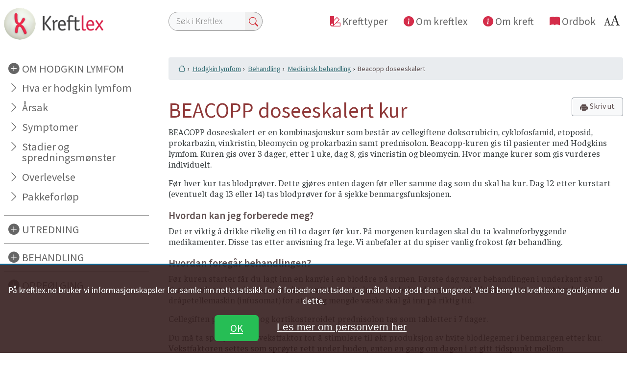

--- FILE ---
content_type: text/html; charset=utf-8
request_url: https://www.kreftlex.no/Lymfom-Hodgkin/ProsedyreFolder/BEHANDLING/Cellegift/Lymfom-kur-Beacopp_doseeskalert?lg=ks&CancerType=Lymfom%20Hodgkin%20lymfom&containsFaq=False
body_size: 63032
content:

<!DOCTYPE html>
<html lang="nb-NO">
<head><title>
	BEACOPP doseeskalert kur
</title><meta name="viewport" content="width=device-width, initial-scale=1.0" /><meta http-equiv="X-UA-Compatible" content="IE=edge" /><meta http-equiv="Content-Type" content="text/html; charset=utf-8" />
    
    <script  src="https://code.jquery.com/jquery-2.2.4.js" integrity="sha256-iT6Q9iMJYuQiMWNd9lDyBUStIq/8PuOW33aOqmvFpqI=" crossorigin="anonymous"></script>
    <script type="text/javascript" src="/js/kx/kreftlexWeb.js"></script>
    <script type="text/javascript" src="/js/kx/jqu​ery.​ioss​lide​r-1.​0.35​.js"></script>
    <script type="text/javascript" src="https://code.highcharts.com/highcharts.js"></script>
   

   <link rel="stylesheet" href="/css/kx/bootstrap4/bootstrap.min.css" type="text/css" /><link rel="stylesheet" href="/css/kx/bootstrap4/bootstrap-grid.min.css" type="text/css" /><link rel="stylesheet" href="/css/kx/kx_ND_css/css_Kreftlex.css?ver=13_03_2024" type="text/css" /><link rel="stylesheet" href="/css/kx/kx_ND_css/kx_ND_style.css?ver=21_03_2024" type="text/css" /><link href="/css/GDPR/private_policy.css" rel="stylesheet" /><link href="/css/kx/iOSSlider.css" rel="stylesheet" type="text/css" /><link rel="stylesheet" href="https://use.fontawesome.com/releases/v5.4.1/css/all.css" integrity="sha384-5sAR7xN1Nv6T6+dT2mhtzEpVJvfS3NScPQTrOxhwjIuvcA67KV2R5Jz6kr4abQsz" crossorigin="anonymous" /><link rel="apple-touch-icon" href="https://kreftlex.no/images/kx/Kreftlexlogo-57.png" /><link rel="apple-touch-icon" href="https://kreftlex.no/images/kx/Kreftlexlogo-72.png" /><link rel="apple-touch-icon" href="https://kreftlex.no/images/kx/Kreftlexlogo-114.png" /><link rel="apple-touch-icon" href="https://kreftlex.no/images/kx/Kreftlexlogo-144.png" /><link rel="shortcut icon" sizes="16x16" href="https://kreftlex.no/images/kx/Kreftlexlogo-16.png" /><link rel="shortcut icon" sizes="57x57" href="https://kreftlex.no/images/kx/Kreftlexlogo-57.png" /><link rel="shortcut icon" sizes="152x152" href="https://kreftlex.no/images/kx/Kreftlexlogo-152.png" /><link rel="shortcut icon" sizes="196x196" href="https://kreftlex.no/images/kx/Kreftlexlogo-196.png" /><link rel="shortcut icon" sizes="192x192" href="https://kreftlex.no/images/kx/Kreftlexlogo-192.png" /><link rel="shortcut icon" sizes="48x48" href="https://kreftlex.no/images/kx/Kreftlexlogo-48.png" />
<link rel="icon" type=“image/x-icon” href="https://kreftlex.no/favicon.png">
 
    
    <!--[if lt IE 9]>
    <script type="text/javascript">
        // trick IE < 9 to accept HTML5 elements
        // NOTE! Compiler [if] does not work in emulator!
        var e = ("abbr,article,aside,audio,canvas,datalist,details," +
        "figure,footer,header,hgroup,mark,menu,meter,nav,output," +
        "progress,section,time,video").split(',');

        for (var i = 0; i < e.length; i++)
        {
            document.createElement(e[i]);
        }
    </script>
    <![endif]-->
    
<!-- Google tag (gtag.js) -->
<script async src="https://www.googletagmanager.com/gtag/js?id=G-KYRWR12LB4"></script>
<script>
  window.dataLayer = window.dataLayer || [];
  function gtag(){dataLayer.push(arguments);}
  gtag('js', new Date());

  gtag('config', 'G-KYRWR12LB4');
</script>

    <script type="text/javascript">
        function OpenAlias(Link) {
            // alert("link is" + Link);
            window.open(Link);
        }
        function openFaq(Link) {
            //alert("openFaq link is" + Link);
        }
    </script>
    
    <script type="text/javascript">


        function doSearch() {

            searchPhrase = document.getElementById("SearchText3").value;


            if (searchPhrase) {

                searchPhrase = searchPhrase.replace("#", " ");
                searchPhrase = searchPhrase.replace("\"", " ");
                searchPhrase = searchPhrase.replace("'", " ");
                query = "?SearchText=" + searchPhrase;
                var url = window.location.protocol + '//' + window.location.hostname + "/SearchResults.aspx";
                //alert("url is " + url);
                window.location.href = url + query;

                // Handle the form data
                event.preventDefault();

            }
        }
    </script>
<meta property="og:description" content="BEACOPP doseeskalert er en kombinasjonskur som består av cellegiftene doksorubicin, cyklofosfamid, etoposid, prokarbazin, vinkristin, bleomycin og prokarbazin samt prednisolon. Beacopp-kuren gis til pasienter med Hodgkins lymfom. Kuren gis over 3 dager, etter 1 uke, dag 8, gis vincristin og bleomycin. Hvor mange kurer som gis vurderes individuelt.  Før hver kur tas blodprøver. Dette gjøres enten dagen før eller samme dag som du skal ha kur. Dag 12 etter kurstart (eventuelt dag 13 eller 14) tas blodprøver for å sjekke benmargsfunksjonen. Hvordan kan jeg forberede meg? Det er viktig å drikke rikelig en til to dager før kur. På morgenen kurdagen skal du ta kvalmeforbyggende medikamenter. Disse tas etter anvisning fra lege. Vi anbefaler at du spiser vanlig frokost før behandling. Hvordan foregår behandlingen? Før kuren starter får du lagt inn en kanyle i en blodåre på armen. Første dag varer behandlingen i underkant av 10 timer, andre og tredje ..." /><meta property="og:title" content="BEACOPP doseeskalert kur" /></head>
<body>
 
    <form method="post" action="/Lymfom-Hodgkin/ProsedyreFolder/BEHANDLING/Cellegift/Lymfom-kur-Beacopp_doseeskalert?lg=ks&amp;CancerType=Lymfom%20Hodgkin%20lymfom&amp;containsFaq=False" id="kxDefault">
<div class="aspNetHidden">
<input type="hidden" name="__EVENTTARGET" id="__EVENTTARGET" value="" />
<input type="hidden" name="__EVENTARGUMENT" id="__EVENTARGUMENT" value="" />
<input type="hidden" name="__VIEWSTATE" id="__VIEWSTATE" value="OwJoF0X1KrzJjRwVKq+AfPmWoDBKrXgTYLrDGwB6WRsJvtCmGDx04YzcsZWTGgtEWgUSPo4vcckPpvxo+ySRKsWe75xLb1o3oO4OF271jXtaXqJIYHpMUGD4BZDvzEEiXcM05HLdtlNngLM5dNlOoXKXZTlF4/kEa7R75HXJXw1/YxmlayM/pUwEpAxc3wRV9Q3GrT74TjKmwTKLOVgQTRobpEMlsbkC8U7fUoGPUtIZ7duDhy1kXD4r+4pNtDsywIX47KAB2St4ROjzmV2AOdc6C3AOHsYSTbW1K8CdGAnhb/sIm5NXkksO84/kQP6ESOeL39EyepluNeW7RT/xWokgyLv4oqIROtQAdqwWHsI4uidY8ecmyTC2cCjlt2t+faGNb5cVb1ayN2XHtm2/xu90JWNgHRD4tpK7ZWihm6Q6unuL9z7RgnfFLulhTS4r+SYFLAy50F2tH79fcLWqJeIw2QxgpjcvGzLXsk6DgT/UFhLCHvZD1pOpezeYbtED/2+D7X05vUedi3oDS3AbvvalstuOLRdIvvx2LI6glTE7f6fkE2E29KgBDAH97x3m//1ozywoPmSzFDZBkfsHgphdQ1Z9//JLeH3QGbCZ+6VGKI6U/L7xGuP/gpS9z2J1ZfJeCyVTGENEdIO5tUTobFDL1D3k+328zsX7mzGAdPE7MdLtDla7Mllyp0inze2K3NUEH77aBbmG7CKxSsIj+u1Od2nwQoc48N95SCsATQ9xg7S6w82oHSFIK8w5bT+Hp5g6G4Nq8/mOFxvrAjmcbXqzKly3w7sSfRIiXXT5sVPGAB6pqSxfseg2YiMfZ8+q4pyzq8mfdLYMXuaAFPOp82hEA/[base64]/bg8noSzXfl+3KoAax3OWz86Ew==" />
</div>

<script type="text/javascript">
//<![CDATA[
var theForm = document.forms['kxDefault'];
if (!theForm) {
    theForm = document.kxDefault;
}
function __doPostBack(eventTarget, eventArgument) {
    if (!theForm.onsubmit || (theForm.onsubmit() != false)) {
        theForm.__EVENTTARGET.value = eventTarget;
        theForm.__EVENTARGUMENT.value = eventArgument;
        theForm.submit();
    }
}
//]]>
</script>


<div class="aspNetHidden">

	<input type="hidden" name="__VIEWSTATEGENERATOR" id="__VIEWSTATEGENERATOR" value="7F53ECB8" />
</div>
             
	<div id="cancertype_page" class="container px-0">
            
    <div id="ordbok-oppslag"></div>
     
            <!--BeginNoIndex-->
               
           <!--leftmenu-->
	<main class="row justify-content-between">

		

<!--Kommentar-->
         <nav id="sidebar" class="navbar fixed-top position-sticky sticky-top navbar-expand-lg align-items-start d-lg-flex flex-lg-column navbar-light col-12 col-lg-3 mx-0 px-0 pr-lg-2" role="navigaton">     
   <a class="navbar-brand fixed-top position-sticky sticky-top pl-2 pt-0 pt-lg-2 pl-lg-2 mr-auto" href="/" title="Til forsiden"><img src="/images/Kreftlex-logo.png" id="ctl01_logoBigScreen" alt="Til forsiden" class="img-fluid logo"></a>
 

              <button id="togglesearch" class="navsearch-toggler d-lg-none pb-3" type="button" data-toggle="collapse" data-target="#search-m" tabindex="0" aria-controls="search-m" aria-expanded="false" aria-label="Toggle search">
       <span class="searchbutton"></span>
   </button>
   <button id="toggleleftmenu" class="navbar-toggler" type="button" data-toggle="collapse" data-target="#kx-leftmenu" tabindex="0" aria-controls="kx-leftmenu" aria-expanded="false" aria-label="Toggle navigation">
       <span class="navbar-toggler-icon"></span>
   </button>

  <div id="search-m" class="panel panel-primary p-0 pb-2 w-100 d-lg-none collapse bg-search">
           <!--    <a data-toggle="collapse" href="#search" class="mr-2 pr-lg-1 close stretch-link" aria-expanded="true"><i class="fa fa-times"></i></a>  -->
       <div class="panel-body col px-3 py-4 mt-0 justify-content-center">
          <div class="input-group">
                    <input name="" type="text" id="SearchText3" class="bg-eee col col-lg-8 col-xl-6 d-inline" onkeyup="if (event.keyCode == 13) doSearch();" placeholder="Søk i Kreftlex" aria-label="Søk i Kreftlex" aria-describedby="søkefelt">
                 <span class="input-group-btn">
                                   
                        <button class="btn px-lg-2" type="button">
                            <a id="btnSearchText" onclick="doSearch()">
                            <i class="bi bi-search redtxt"></i></a>
                        </button>
                    </span>
                 
                </div>
           </div>
      </div> 
             
   <div id="kx-leftmenu" class="navbar-collapse collapse sidebar flex-lg-column align-items-start px-2">
   <div id="ctl24_leftmenu_cancertype" ClientMode="static">
        <div id="menuBackgroundDocuments" data-parent="#sidebar"  class="sidebar bordertopheading pb-2 pb-lg-3">
            
<a id="ctl24_backgroundFolder" class="collapsed dark-plus" data-toggle="collapse" aria-expanded="true" data-target="#bakgrunnartikler">OM HODGKIN LYMFOM</a>


            <div id="bakgrunnartikler" class="width mt-0 mt-lg-auto navfromleft collapse show" data-parent="#menuBackgroundDocuments">
                <h4 class="d-lg-none"><span id="ctl24_lblBakgrunnHeading">Om Hodgkin lymfom</span></h4>
	        <a id="ctl24_LabelCancerName" class="menuCancerInfoTitle" href="/no/Lymfom-Hodgkin-lymfom">Hva er hodgkin lymfom</a>
	        <a href="/no/Lymfom-Hodgkin-lymfom/BAKGRUNN/Arsak?CancerType=Lymfom Hodgkin lymfom" class="menuCancerInfoLink">Årsak</a>
<a href="/no/Lymfom-Hodgkin-lymfom/BAKGRUNN/Symptomer?CancerType=Lymfom Hodgkin lymfom" class="menuCancerInfoLink">Symptomer</a>
<a href="/no/Lymfom-Hodgkin-lymfom/BAKGRUNN/Utbredelse?CancerType=Lymfom Hodgkin lymfom" class="menuCancerInfoLink">Stadier og spredningsmønster</a>
<a href="/no/Lymfom-Hodgkin-lymfom/BAKGRUNN/Overlevelse?CancerType=Lymfom Hodgkin lymfom" class="menuCancerInfoLink">Overlevelse</a>
<a href="/no/Lymfom-Hodgkin-lymfom/BAKGRUNN/Pakkeforløp?CancerType=Lymfom Hodgkin lymfom" class="menuCancerInfoLink">Pakkeforløp</a>

			<div id="Back">
              <a class="nav-link tilbake leftarrow d-lg-none mt-4" onclick="CloseCurrentMenuFunction()">Mer om krefttypen</a>
              <a class="nav-link hjem-lenker home d-lg-none mt-1" href="/?viskrefttype=true">Til forside Kreftlex</a>

          </div>
        </div>
</div>

<div id="LeftmenuMiddle" data-parent="#sidebar" class="d-lg-flex-column"><div id="UTREDNING" class="sidebar bordertopheading py-2"><a class='dark-plus' data-toggle='collapse' aria-expanded='false' data-target='#utredninger'>UTREDNING</a><div id="utredninger" class="collapse width mt-0 mt-lg-auto navfromleft" data-parent="#UTREDNING"><h4 class='d-lg-none'>Utredning ved  hodgkin lymfom</h4><a class='initialClass nav-link heading level1' href='/no/Lymfom-Hodgkin-lymfom/ProsedyreFolder/UTREDNING/New-ksProcedureChapter'>Generelt om utredning ved hodgkin lymfom</a><a class='initialClass nav-link' href='/no/Lymfom-Hodgkin-lymfom/ProsedyreFolder/UTREDNING/Us-CT?lg=ks&CancerType=Lymfom Hodgkin lymfom&containsFaq=False'>CT-undersøkelse</a><a class='initialClass nav-link' href='/no/Lymfom-Hodgkin-lymfom/ProsedyreFolder/UTREDNING/Us-Ultralydundersokelse?lg=ks&CancerType=Lymfom Hodgkin lymfom&containsFaq=False'>Ultralyd</a><a class='initialClass nav-link' href='/no/Lymfom-Hodgkin-lymfom/ProsedyreFolder/UTREDNING/Finnalsbiopsi-nonaspirasjonsteknikk?lg=ks&CancerType=Lymfom Hodgkin lymfom&containsFaq=False'>Vevsprøvetaking</a><a class='initialClass nav-link' href='/no/Lymfom-Hodgkin-lymfom/ProsedyreFolder/UTREDNING/Lymfom-leukemi-myo-Benmargsaspirasjon?lg=ks&CancerType=Lymfom Hodgkin lymfom&containsFaq=True'>Benmargsprøve</a><a class='initialClass nav-link' href='/no/Lymfom-Hodgkin-lymfom/ProsedyreFolder/UTREDNING/Us-PET-undersokelse?lg=ks&CancerType=Lymfom Hodgkin lymfom&containsFaq=False'>PET/CT-undersøkelse</a><div id="Back"><a class='nav-link tilbake leftarrow d-lg-none mt-4' onclick='CloseCurrentMenuFunction()'>Mer om krefttypen</a><a class='nav-link hjem-lenker home d-lg-none mt-1' href='/?viskrefttype=true'>Til forside Kreftlex</a></div></div></div><div id="BEHANDLING" class="sidebar bordertopheading py-2"><a class='dark-plus' data-toggle='collapse' aria-expanded='true' data-target='#behandlinger'>BEHANDLING</a><div id="behandlinger" class="width mt-0 mt-lg-auto navfromleft collapse" data-parent="#BEHANDLING"><h4 class='d-lg-none'>Behandling ved  hodgkin lymfom</h4><a class='initialClass nav-link heading level1' href='/no/Lymfom-Hodgkin-lymfom/ProsedyreFolder/BEHANDLING/ksProcedureChapter'>Generelt om behandling ved hodgkin lymfom</a><a class='light-plus' aria-expanded='false' data-toggle='collapse' data-target='#Kirurgiskbehandling' ID='#Kirurgiskbehandling'>Kirurgisk behandling</a><div id="Kirurgiskbehandling" class="collapse width mt-0 mt-lg-auto navfromleft" data-parent="#behandlinger"><h4 class='d-lg-none'>Kirurgisk behandling av hodgkin lymfom</h4><a class='initialClass nav-link heading level2' href='/no/Lymfom-Hodgkin-lymfom/ProsedyreFolder/BEHANDLING/1_Operasjoner/New-ksProcedureChapter'>Generelt om kirurgisk behandling av hodgkin lymfom</a><a class='initialClass nav-link' href='/no/Lymfom-Hodgkin-lymfom/ProsedyreFolder/BEHANDLING/1_Operasjoner/Opr-Kirurgisk-behandling?lg=ks&CancerType=Lymfom Hodgkin lymfom&containsFaq=False'>Før og etter operasjon</a><a class='initialClass nav-link' href='/no/Lymfom-Hodgkin-lymfom/ProsedyreFolder/BEHANDLING/1_Operasjoner/Forholdsregler-til-en-operasjon?lg=ks&CancerType=Lymfom Hodgkin lymfom&containsFaq=False'>Forholdsregler før kirurgi</a><a class='initialClass nav-link' href='/no/Lymfom-Hodgkin-lymfom/ProsedyreFolder/BEHANDLING/1_Operasjoner/Lymfom-Splenektomi?lg=ks&CancerType=Lymfom Hodgkin lymfom&containsFaq=False'>Fjerne milt</a><div id="Back"><a class='nav-link tilbake leftarrow90deg d-lg-none mt-4' onclick='OpenBehandlingFunction()'>Tilbake</a><a class='nav-link tilbake leftarrow d-lg-none mt-4' onclick='CloseCurrentMenuFunction()'>Mer om krefttypen</a><a class='nav-link hjem-lenker home d-lg-none mt-1' href='/?viskrefttype=true'>Til forside Kreftlex</a></div></div><a class='light-plus' aria-expanded='false' data-toggle='collapse' data-target='#Medisinskbehandling' ID='#Medisinskbehandling'>Medisinsk behandling</a><div id="Medisinskbehandling" class="collapse width mt-0 mt-lg-auto navfromleft show" data-parent="#behandlinger"><h4 class='d-lg-none'>Medisinsk behandling av hodgkin lymfom</h4><a class='initialClass nav-link heading level2' href='/no/Lymfom-Hodgkin-lymfom/ProsedyreFolder/BEHANDLING/2_Cellegift/New-ksProcedureChapter'>Generelt om medisinsk behandling av hodgkin lymfom</a><a class='initialClass nav-link' href='/no/Lymfom-Hodgkin-lymfom/ProsedyreFolder/BEHANDLING/2_Cellegift/Hva-er-cellegiftbehandling?lg=ks&CancerType=Lymfom Hodgkin lymfom&containsFaq=False'>Generelt om cellegiftbehandling</a><a class='initialClass nav-link' href='/no/Lymfom-Hodgkin-lymfom/ProsedyreFolder/BEHANDLING/2_Cellegift/Feber-ved-cellegiftbehandling?lg=ks&CancerType=Lymfom Hodgkin lymfom&containsFaq=False'>Feber ved cellegiftbehandling</a><a class='initialClass nav-link' href='/no/Lymfom-Hodgkin-lymfom/ProsedyreFolder/BEHANDLING/2_Cellegift/Antiemetisk-behandling-generell?lg=ks&CancerType=Lymfom Hodgkin lymfom&containsFaq=False'>Kvalme ved cellegiftbehandling</a><a class='initialClass nav-link' href='/no/Lymfom-Hodgkin-lymfom/ProsedyreFolder/BEHANDLING/2_Cellegift/med-Soleksponering-ved-medikamentell-behandling?lg=ks&CancerType=Lymfom Hodgkin lymfom&containsFaq=False'>Soleksponering ved medikamentell behandling</a><a class='initialClass nav-link' href='/no/Lymfom-Hodgkin-lymfom/ProsedyreFolder/BEHANDLING/2_Cellegift/Forholdsregler-etter-cellegift?lg=ks&CancerType=Lymfom Hodgkin lymfom&containsFaq=False'>Forholde seg etter cellegiftbehandling</a><a class='initialClass nav-link' href='/no/Lymfom-Hodgkin-lymfom/ProsedyreFolder/BEHANDLING/2_Cellegift/Nedfrysing-av-spermier?lg=ks&CancerType=Lymfom Hodgkin lymfom&containsFaq=False'>Nedfrysing av sæd</a><a class='initialClass nav-link' href='/no/Lymfom-Hodgkin-lymfom/ProsedyreFolder/BEHANDLING/2_Cellegift/Nedfrysing-av-ovarialvev?lg=ks&CancerType=Lymfom Hodgkin lymfom&containsFaq=False'>Nedfrysing av eggstokkvev</a><a class='initialClass nav-link' href='/no/Lymfom-Hodgkin-lymfom/ProsedyreFolder/BEHANDLING/2_Cellegift/HMAS?lg=ks&CancerType=Lymfom Hodgkin lymfom&containsFaq=True'>HMAS</a><a class='initialClass nav-link' href='/no/Lymfom-Hodgkin-lymfom/ProsedyreFolder/BEHANDLING/2_Cellegift/Lymfom-kur-ABVD?lg=ks&CancerType=Lymfom Hodgkin lymfom&containsFaq=False'>ABVD</a><a class='initialClass nav-link' href='/no/Lymfom-Hodgkin-lymfom/ProsedyreFolder/BEHANDLING/2_Cellegift/Lymfom-kur-Beacopp?lg=ks&CancerType=Lymfom Hodgkin lymfom&containsFaq=False'>BEACOPP</a><a class='current nav-link' href='/no/Lymfom-Hodgkin-lymfom/ProsedyreFolder/BEHANDLING/2_Cellegift/Lymfom-kur-Beacopp_doseeskalert?lg=ks&CancerType=Lymfom Hodgkin lymfom&containsFaq=False'>BEACOPP doseeskalert</a><a class='initialClass nav-link' href='/no/Lymfom-Hodgkin-lymfom/ProsedyreFolder/BEHANDLING/2_Cellegift/Lymfom_kur_Bendamustin?lg=ks&CancerType=Lymfom Hodgkin lymfom&containsFaq=False'>Bendamustin</a><a class='initialClass nav-link' href='/no/Lymfom-Hodgkin-lymfom/ProsedyreFolder/BEHANDLING/2_Cellegift/Lymfom_kur_Brentuximab_vedotin?lg=ks&CancerType=Lymfom Hodgkin lymfom&containsFaq=False'>Brentuximab vedotin</a><a class='initialClass nav-link' href='/no/Lymfom-Hodgkin-lymfom/ProsedyreFolder/BEHANDLING/2_Cellegift/Lymfom-kur-CEPA?lg=ks&CancerType=Lymfom Hodgkin lymfom&containsFaq=False'>CEPA</a><a class='initialClass nav-link' href='/no/Lymfom-Hodgkin-lymfom/ProsedyreFolder/BEHANDLING/2_Cellegift/Lymfom-kur-COPP?lg=ks&CancerType=Lymfom Hodgkin lymfom&containsFaq=False'>COPP</a><a class='initialClass nav-link' href='/no/Lymfom-Hodgkin-lymfom/ProsedyreFolder/BEHANDLING/2_Cellegift/Lymfom-kur-IGEV?lg=ks&CancerType=Lymfom Hodgkin lymfom&containsFaq=False'>IGEV</a><a class='initialClass nav-link' href='/no/Lymfom-Hodgkin-lymfom/ProsedyreFolder/BEHANDLING/2_Cellegift/Lymfom-kur-IKE?lg=ks&CancerType=Lymfom Hodgkin lymfom&containsFaq=False'>IKE</a><a class='initialClass nav-link' href='/no/Lymfom-Hodgkin-lymfom/ProsedyreFolder/BEHANDLING/2_Cellegift/Lymfom-kur-IME?lg=ks&CancerType=Lymfom Hodgkin lymfom&containsFaq=False'>IME</a><a class='initialClass nav-link' href='/no/Lymfom-Hodgkin-lymfom/ProsedyreFolder/BEHANDLING/2_Cellegift/Lymfom-kur-LVPP?lg=ks&CancerType=Lymfom Hodgkin lymfom&containsFaq=False'>LVPP</a><a class='initialClass nav-link' href='/no/Lymfom-Hodgkin-lymfom/ProsedyreFolder/BEHANDLING/2_Cellegift/Lymfom-kur-OPPA?lg=ks&CancerType=Lymfom Hodgkin lymfom&containsFaq=False'>OPPA</a><a class='initialClass nav-link' href='/no/Lymfom-Hodgkin-lymfom/ProsedyreFolder/BEHANDLING/2_Cellegift/Lymfom-kur-Rituximab?lg=ks&CancerType=Lymfom Hodgkin lymfom&containsFaq=False'>Rituksimab</a><a class='initialClass nav-link' href='/no/Lymfom-Hodgkin-lymfom/ProsedyreFolder/BEHANDLING/2_Cellegift/CellegiftIntratekalt?lg=ks&CancerType=Lymfom Hodgkin lymfom&containsFaq=False'>Cellegift direkte i hjerne- og ryggmargsvæsken</a><a class='initialClass nav-link' href='/no/Lymfom-Hodgkin-lymfom/ProsedyreFolder/BEHANDLING/2_Cellegift/med-Filgrastim?lg=ks&CancerType=Lymfom Hodgkin lymfom&containsFaq=False'>Vekstfaktorstøtte</a><div id="Back"><a class='nav-link tilbake leftarrow90deg d-lg-none mt-4' onclick='OpenBehandlingFunction()'>Tilbake</a><a class='nav-link tilbake leftarrow d-lg-none mt-4' onclick='CloseCurrentMenuFunction()'>Mer om krefttypen</a><a class='nav-link hjem-lenker home d-lg-none mt-1' href='/?viskrefttype=true'>Til forside Kreftlex</a></div></div><a class='light-plus' aria-expanded='false' data-toggle='collapse' data-target='#Strålebehandling' ID='#Strålebehandling'>Strålebehandling</a><div id="Strålebehandling" class="collapse width mt-0 mt-lg-auto navfromleft" data-parent="#behandlinger"><h4 class='d-lg-none'>Strålebehandling av hodgkin lymfom</h4><a class='initialClass nav-link heading level2' href='/no/Lymfom-Hodgkin-lymfom/ProsedyreFolder/BEHANDLING/3_Stralebehandling/New-ksProcedureChapter'>Generelt om strålebehandling av hodgkin lymfom</a><a class='initialClass nav-link' href='/no/Lymfom-Hodgkin-lymfom/ProsedyreFolder/BEHANDLING/3_Stralebehandling/Generell-stralebehandling?lg=ks&CancerType=Lymfom Hodgkin lymfom&containsFaq=False'>Generelt om strålebehandling</a><a class='initialClass nav-link' href='/no/Lymfom-Hodgkin-lymfom/ProsedyreFolder/BEHANDLING/3_Stralebehandling/Strbeh-av-lymfkn-i-armhulen-og-over-kragebenet?lg=ks&CancerType=Lymfom Hodgkin lymfom&containsFaq=False'>Lymfeknuter i armhulen og over kragebenet</a><a class='initialClass nav-link' href='/no/Lymfom-Hodgkin-lymfom/ProsedyreFolder/BEHANDLING/3_Stralebehandling/Lymfom-begrenset-sykdom?lg=ks&CancerType=Lymfom Hodgkin lymfom&containsFaq=False'>Begrenset sykdom</a><a class='initialClass nav-link' href='/no/Lymfom-Hodgkin-lymfom/ProsedyreFolder/BEHANDLING/3_Stralebehandling/Lymfom-Stadium-II-B-III--IV-A-og-B?lg=ks&CancerType=Lymfom Hodgkin lymfom&containsFaq=False'>Utbredt sykdom</a><a class='initialClass nav-link' href='/no/Lymfom-Hodgkin-lymfom/ProsedyreFolder/BEHANDLING/3_Stralebehandling/Strbeh-av-Y-felt-lymfom?lg=ks&CancerType=Lymfom Hodgkin lymfom&containsFaq=False'>Y-felt</a><a class='initialClass nav-link' href='/no/Lymfom-Hodgkin-lymfom/ProsedyreFolder/BEHANDLING/3_Stralebehandling/Strbeh-av-kappefelt-lymfom?lg=ks&CancerType=Lymfom Hodgkin lymfom&containsFaq=False'>Kappefelt</a><a class='initialClass nav-link' href='/no/Lymfom-Hodgkin-lymfom/ProsedyreFolder/BEHANDLING/3_Stralebehandling/Strbeh-av-lyske-lymfom?lg=ks&CancerType=Lymfom Hodgkin lymfom&containsFaq=False'>Lyske</a><a class='initialClass nav-link' href='/no/Lymfom-Hodgkin-lymfom/ProsedyreFolder/BEHANDLING/3_Stralebehandling/Strbeh-av-buken-lymfom?lg=ks&CancerType=Lymfom Hodgkin lymfom&containsFaq=False'>Buken</a><a class='initialClass nav-link' href='/no/Lymfom-Hodgkin-lymfom/ProsedyreFolder/BEHANDLING/3_Stralebehandling/Strbeh-av-mediastinum-lymfom?lg=ks&CancerType=Lymfom Hodgkin lymfom&containsFaq=False'>Brystskilleveggen</a><a class='initialClass nav-link' href='/no/Lymfom-Hodgkin-lymfom/ProsedyreFolder/BEHANDLING/3_Stralebehandling/Strbeh-av-svelgregionen-lymfom?lg=ks&CancerType=Lymfom Hodgkin lymfom&containsFaq=False'>Svelgregionen</a><a class='initialClass nav-link' href='/no/Lymfom-Hodgkin-lymfom/ProsedyreFolder/BEHANDLING/3_Stralebehandling/LeukemiLymfomHelkroppTBI?lg=ks&CancerType=Lymfom Hodgkin lymfom&containsFaq=False'>Helkroppsbestråling </a><a class='initialClass nav-link' href='/no/Lymfom-Hodgkin-lymfom/ProsedyreFolder/BEHANDLING/3_Stralebehandling/Lindrende-strbeh-av-lymfom?lg=ks&CancerType=Lymfom Hodgkin lymfom&containsFaq=False'>Lindrende behandling</a><a class='initialClass nav-link' href='/no/Lymfom-Hodgkin-lymfom/ProsedyreFolder/BEHANDLING/3_Stralebehandling/str-Hudstell-ved-stralebehandling?lg=ks&CancerType=Lymfom Hodgkin lymfom&containsFaq=False'>Hudstell ved strålebehandling</a><a class='initialClass nav-link' href='/no/Lymfom-Hodgkin-lymfom/ProsedyreFolder/BEHANDLING/3_Stralebehandling/st-beh-Kostrad-ved-straleindusert-diare?lg=ks&CancerType=Lymfom Hodgkin lymfom&containsFaq=False'>Kostråd ved stråleindusert diaré</a><div id="Back"><a class='nav-link tilbake leftarrow90deg d-lg-none mt-4' onclick='OpenBehandlingFunction()'>Tilbake</a><a class='nav-link tilbake leftarrow d-lg-none mt-4' onclick='CloseCurrentMenuFunction()'>Mer om krefttypen</a><a class='nav-link hjem-lenker home d-lg-none mt-1' href='/?viskrefttype=true'>Til forside Kreftlex</a></div></div><a class='light-plus' aria-expanded='false' data-toggle='collapse' data-target='#Støttebehandling' ID='#Støttebehandling'>Støttebehandling</a><div id="Støttebehandling" class="collapse width mt-0 mt-lg-auto navfromleft" data-parent="#behandlinger"><h4 class='d-lg-none'>Støttebehandling av hodgkin lymfom</h4><a class='initialClass nav-link heading level2' href='/no/Lymfom-Hodgkin-lymfom/ProsedyreFolder/BEHANDLING/4_Stottebehandling/ksProcedureChapter'>Generelt om støttebehandling av hodgkin lymfom</a><div id="Back"><a class='nav-link tilbake leftarrow90deg d-lg-none mt-4' onclick='OpenBehandlingFunction()'>Tilbake</a><a class='nav-link tilbake leftarrow d-lg-none mt-4' onclick='CloseCurrentMenuFunction()'>Mer om krefttypen</a><a class='nav-link hjem-lenker home d-lg-none mt-1' href='/?viskrefttype=true'>Til forside Kreftlex</a></div></div><div id="Back"><a class='nav-link tilbake leftarrow d-lg-none mt-4' onclick='CloseCurrentMenuFunction()'>Mer om krefttypen</a><a class='nav-link hjem-lenker home d-lg-none mt-1' href='/?viskrefttype=true'>Til forside Kreftlex</a></div></div></div><div id="OPPFØLGING" class="sidebar bordertopheading py-2"><a class='dark-plus' data-toggle='collapse' aria-expanded='false' data-target='#oppfølginger'>OPPFØLGING</a><div id="oppfølginger" class="collapse width mt-0 mt-lg-auto navfromleft" data-parent="#OPPFØLGING"><h4 class='d-lg-none'>Oppfølging ved  hodgkin lymfom</h4><a class='initialClass nav-link heading level1' href='/no/Lymfom-Hodgkin-lymfom/ProsedyreFolder/OPPFOLGING/New-ksProcedureChapter'>Generelt om oppfølging ved hodgkin lymfom</a><a class='initialClass nav-link' href='/no/Lymfom-Hodgkin-lymfom/ProsedyreFolder/OPPFOLGING/Lymfodem-i-arm-ben?lg=ks&CancerType=Lymfom Hodgkin lymfom&containsFaq=True'>Lymfødem</a><div id="Back"><a class='nav-link tilbake leftarrow d-lg-none mt-4' onclick='CloseCurrentMenuFunction()'>Mer om krefttypen</a><a class='nav-link hjem-lenker home d-lg-none mt-1' href='/?viskrefttype=true'>Til forside Kreftlex</a></div></div></div></div>

</div>
     <div id="LeftmenuGeneral" data-parent="#sidebar" class="d-flex flex-column d-lg-none">
    <h4 class="minimenutitle">Andre sider</h4>
       <a class="nav-item lightnav" href="/om-kreft">Om kreft</a>
       <a class="nav-item lightnav" href="/OmKreftlexMeny">Om Kreftlex</a>
      <a class="nav-item lightnav lagremobil" href="/"> Forside Kreftlex</a>            
      <a class="nav-item lightnav lagremobil" href="/OmKreftlexMeny/slik-lager-du-snarvei-til-kreftlex-paa-mobil"> Lagre snarvei på din mobil</a>
</div>
</div>

  

    </nav>

	
			   
		<article id="cancertype_content" class="col px-0 mx-0 px-lg-2 pl-lg-4 pt-lg-0 main">
								
			
 <!--Bootstrap Modal -->
    <div class="modal" id="zoomText">
    <div class="modal-dialog">
        <div class="modal-content">
            <div class="modal-header">
                <h5 class="modal-title">Hvordan endre tekststørrelsen?</h5>
               
            </div>
            <div class="modal-body">
                <p>For å endre tekststørrelsen, hold Ctrl-tasten nede (Cmd-tasten på Mac) og trykk på + for å forstørre eller - for å forminske, 0 for å tilbakestille.</p>
            </div>
            <div class="modal-footer">
                
                <button type="button" class="btn btn-secondary" 
                        data-dismiss="modal">Lukk</button>
            </div>
        </div>
    </div>
</div>
<header id="header_kx" class="header_kx position-sticky sticky-top bg-white no-gutters d-none d-lg-block py-4 px-0 mx-0">
      
  
   <nav class="row d-flex justify-content-between">       
  <!--  <a class="navbar-brand mr-auto" href="/"  title="tilbake til forsiden"><img src="/images/Kreftlex-logo.png" id="ctl01_logoBigScreen" alt="Tilbake til forsiden" class="img-fluid logo p-lg-2"></a>-->
               <div class="input-group p-0 col SearchTextTop">
                    <input name="" type="text" id="SearchTextTop" class="bg-eee col col-lg-8 col-xl-6 d-inline" onkeyup="if (event.keyCode == 13) doSearch();" placeholder="Søk i Kreftlex">
                    
                 
                        <span class="input-group-btn" >
                        <button class="btn px-lg-2" type="button" >
                        <a id="btnSearchTextTop" onclick="doSearchFromTopMenu()" >
                        <i class="bi bi-search" > </i > </a >
                        </button >
                        </span >
               </div>

       <div class="d-flex flex-row justify-content-end border-transp-2px">
                  <a class="nav-item d-none d-xl-flex py-2 px-3 align-self-center" href="/#searchPanel"><i class="bi bi-palette2 d-none d-lg-inline pr-1" aria-hidden="true"></i><span> Krefttyper</span></a>
             <a class="nav-item py-2 px-3 align-self-center"  href="/OmKreftlexMeny"><i class="bi bi-info-circle-fill d-none d-lg-inline" aria-hidden="true"></i><span> Om kreftlex</span></a>
                        <a  class="nav-item py-2 px-3 align-self-center" href="/om-kreft"><i class="bi bi-info-circle-fill d-none d-lg-inline" aria-hidden="true"></i><span> Om kreft</span></a>
                                   
             <a class="nav-item py-2 px-3 align-self-center" href="/kreftlex-ordbok" target="_blank"><i class="bi bi-book-fill d-none d-lg-inline" aria-hidden="true"></i><span> Ordbok</span></a>
                          
                      <a class="nav-item py-2 px-3 align-self-center lagremobil d-lg-none" href="/OmKreftlexMeny/slik-lager-du-snarvei-til-kreftlex-paa-mobil"> Lagre snarvei på din mobil</a> 
                      
                       <button class="txtstrl px-3 align-self-top" title="Tekststørrelse" href="" type="button" id="myBtn"  data-toggle="modal" data-target="#zoomText"></button>
                </div>       
                          
                                
         </nav>       
  <section class="panel panel-primary py-2 collapse" id="search">
               <a data-toggle="collapse" href="#search" class="mr-2 pr-lg-1 close stretch-link"><i class="bi bi-x"></i></a>  
        <div class="panel-body row py-4 px-0">
         
                                  <div class="input-group p-0 col">
                    <input name="ctl15$SearchText3" type="text" id="SearchText3" class="bg-eee col-10 py-2 enogenhalv d-inline rounded-left" onkeyup="if (event.keyCode == 13) doSearch();" placeholder="Søk i hele Kreftlex">
                 <span class="input-group-btn">
                                   
                        <button class="btn red text-white btn-lg pl-lg-2 pr-lg-3 rounded-right" type="button">
                        <a id="btnSearchText" onclick="doSearch()" style="border: 0 none; outline: 0 none;">
                            <i class="bi bi-search"></i><span class="enogenhalv trehundre d-none d-lg-inline"> Søk</span></a>
                        </button>
                    </span>
                   
                   
                </div>
                       
        </div>
    </section>


    <!--fullpage searchbar -->
  <!--<div class='control navsearch-toggler'>
    <div class='btn-material'></div>
    <i class='material-icons icon-material-search'>Søk</i>
  </div>-->
       <!--end fullpage search btn



    <button class="navsearch-toggler d-xl-none" type="button" data-toggle="collapse" data-target="#search" aria-controls="search" aria-expanded="false" aria-label="Toggle search">
    <a href="#search" ><i class="bi bi-search redtxt"></i></a>
    </button>
  -->

    <!-- full page search box
   <div class='container p-y-md'>
  <div class='control'>
    <i class='icon-close material-icons'>Lukk søk</i>
<div class='search-input'>
  <input class='input-search' placeholder='Søketekst' type='text'>
</div>
      </div></div>
      <!-- end full page search box-->

  
    <!-- END FULL WIDTH TOP MENU, start cancertypes etc outside yellow background-->
    <div id="popupdictionary" class="popupdictionary"></div>

 
     <!-- privacy-banner-->
    
   <div class="privacy-banner" style="border-top: 2px solid #00699d;">

  <p>
     På kreftlex.no bruker vi informasjonskapsler for samle inn nettstatisikk for å forbedre nettsiden og måle hvor godt den fungerer. Ved å benytte kreftlex.no godkjenner du dette.
     
    </p>
       <a class="banner-accept btn btn-large" href="https://kreftlex.no/Bukspyttkjertel">OK</a>
      <a class="banner-learn" href="/OmKreftlexMeny/Personvern">Les mer om personvern her</a>

</div>
</header>

		  
			<section class="row mt-lg-4 py-1 d-none d-lg-flex">
				<div id="ctl26_breadCrumb" class="breadcrumb"><a class='bi bi-house' href="/no/"> </a><a href="/no/Lymfom-Hodgkin-lymfom">Hodgkin lymfom</a><a href="/no/Lymfom-Hodgkin-lymfom/ProsedyreFolder/BEHANDLING/ksProcedureChapter">Behandling</a><a href="/no/Lymfom-Hodgkin-lymfom/ProsedyreFolder/BEHANDLING/2_Cellegift/New-ksProcedureChapter">Medisinsk behandling</a>Beacopp doseeskalert</div>
			</section>	
				<section id="navCancerPage" class="sticky-top bg-white row pl-3 pt-2 pb-1 d-flex d-lg-none">
			<section id="homeCancerType" class="row pb-2 w-100 d-flex d-lg-none">

				<i class="bi bi-house-fill mr-1"></i> <a id="lnkCancerType" title="Til krefttypen forside" href="/no/Lymfom-Hodgkin-lymfom">HODGKIN LYMFOM</a>
             
			</section>	
			<a id="lnkAboutCancerType" class="nav-item d-lg-none collapsed" type="button" data-toggle="collapse" data-target="#kx-leftmenu" onclick="OpenGeneralMenuFunction()" aria-controls="kx-leftmenu" aria-expanded="true" aria-label="Toggle navigation">
					<i class="bi bi-key mr-1"></i>	Generelt
				        </a>
						<a id="lnkDiagnostics" class="nav-item d-lg-none collapsed" type="button" data-toggle="collapse" data-target="#kx-leftmenu" onclick="OpenUtredningFunction()" aria-controls="kx-leftmenu" aria-expanded="true" aria-label="Toggle navigation">
						<i class="bi bi-thermometer-half mr-1"></i>Utredning
				        </a>
						<a id="lnkTreatment" class="nav-item d-lg-none collapsed current" type="button" data-toggle="collapse" data-target="#kx-leftmenu" onclick="OpenBehandlingFunction()" aria-controls="kx-leftmenu" aria-expanded="true" aria-label="Toggle navigation">
						<i class="bi bi-bandaid mr-1"></i>Behandling
				        </a>
						<a id="lnkFollowUp" class="nav-item d-lg-none collapsed" type="button" data-toggle="collapse" data-target="#kx-leftmenu" onclick="OpenOppfolgingFunction()" aria-controls="kx-leftmenu" aria-expanded="true" aria-label="Toggle navigation">
						<i class="bi bi-calendar3-week mr-1"></i>Oppfølging
				        </a>
			</section>
			  <div class="showhighlighting d-flex col mb-3 py-1 sticky-top position-sticky hidden">
                    <input id="checkbox_highlight" name="checkbox_highlight" type="checkbox" onclick="ChangeHighlightLabelText('checkbox_highlight', 'lblHighlight');">
                    <label for="checkbox_highlight" id="lblHighlight">Skjul fargemarkering</label>
                </div>
				
			<section  id="kxArticle" class="pt-1 px-3 px-lg-0 pt-lg-3">
				 <a id="hlPrintArticle" title="Utskriftsvennlig side" class="d-none d-md-flex btn bg-light btn-outline-secondary py-1 px-3 align-self-right float-right position-sticky sticky-top ml-auto mr-0" href="https://www.kreftlex.no/Lymfom-Hodgkin/ProsedyreFolder/BEHANDLING/Cellegift/Lymfom-kur-Beacopp_doseeskalert?lg=ksprint" target="_blank"><i class="bi bi-printer-fill red-txt pt-1 pr-1" aria-hidden="true"></i><span> Skriv ut</span> </a>
                    
					<h1>BEACOPP doseeskalert kur</h1>
					
					
						<div id="content_0_textSection">
<p>BEACOPP doseeskalert er en kombinasjonskur som best&aring;r av cellegiftene doksorubicin, cyklofosfamid, etoposid, prokarbazin, vinkristin, bleomycin og prokarbazin samt prednisolon. Beacopp-kuren gis til pasienter med Hodgkins lymfom. Kuren gis over 3 dager, etter 1 uke, dag 8, gis vincristin og bleomycin. Hvor mange kurer som gis vurderes individuelt. </p>
<p>F&oslash;r hver kur tas blodpr&oslash;ver. Dette gj&oslash;res enten dagen f&oslash;r eller samme dag som du skal ha kur. Dag 12 etter kurstart (eventuelt dag 13 eller 14) tas blodpr&oslash;ver for &aring; sjekke benmargsfunksjonen.</p>
<h3>Hvordan kan jeg forberede meg?</h3>
<p>Det er viktig &aring; drikke rikelig en til to dager f&oslash;r kur. P&aring; morgenen kurdagen skal du ta kvalmeforbyggende medikamenter. Disse tas etter anvisning fra lege. Vi anbefaler at du spiser vanlig frokost f&oslash;r behandling.</p>
<h3>Hvordan foreg&aring;r behandlingen?</h3>
<p><span>F&oslash;r kuren starter f&aring;r du lagt inn en kanyle i en blod&aring;re p&aring; armen. F&oslash;rste dag varer behandlingen i underkant av 10 timer, andre og tredje dag i overkant av 2 timer. 8. dag varer behandlingen i underkant av en time. Det brukes en dr&aring;petellemaskin (infusomat) for at riktig mengde v&aelig;ske skal g&aring; inn p&aring; riktig tid.</span></p>
<p><span>Cellegiften prokarbazin og kortikosteroidet prednisolon tas som tabletter i 7 dager. </span></p>
<p style="margin-top: 10pt;"><span>Du m&aring; ta spr&oslash;yter med vekstfaktor for &aring; stimulere til &oslash;kt produksjon av hvite blodlegemer i benmargen etter kur. </span><span style="color: black;">Vekstfaktoren settes som spr&oslash;yte rett under huden, enten en gang om dagen i et gitt tidspunkt mellom cellegiftkurene, eller som en engangsspr&oslash;yte ett til fire d&oslash;gn etter avsluttet kur.</span></p>
<p><span>Etter at kuren er ferdig kan du reise hjem.</span></p>
<p> </p>
<h2>Bivirkninger det kan v&aelig;re nyttig &aring; kjenne til i forbindelse med denne kuren
</h2>
<h3>Kvalme</h3>
<p>Kvalme og uvelhet er vanlig, s&aelig;rlig de f&oslash;rste dagene. Kvalme forebygges ved &aring; ta de kvalmeforebyggende medikamentene legen har foreskrevet. Anbefalinger for bruk f&oslash;lger pakningene du eventuelt f&aring;r p&aring; resept. Fortsett med kvalmeforebyggende medikamenter selv om du ikke opplever kvalme. Det kan v&aelig;re effekten av tablettene som forhindrer kvalmen. Du f&aring;r ogs&aring; resept p&aring; medikamenter du kan ta i tillegg dersom du likevel blir kvalm. Blir kvalme et problem for deg n&aring;r du er hjemme og de r&aring;dene du har f&aring;tt ikke hjelper, tar du kontakt med fastlegen eller lokalsykehuset. Noen kan ha god effekt av &aring; endre medikamenter.</p>
<h3>R&oslash;dfarging av urin</h3>
<p>Doksorubicin er r&oslash;dfarget. Fargestoffet kan gi r&oslash;dlig urin hos noen. Dette er ufarlig og vil forsvinne i l&oslash;pet av det f&oslash;rste d&oslash;gnet.</p>
<h3>Feber</h3>
<p>Bleomycin kan gi febersymptomer i det f&oslash;rste d&oslash;gnet etter behandling. Ta febernedsettende som forordnet av lege.</p>
<h3>P&aring;virkning av bl&aelig;reslimhinnen</h3>
<p>Cyklofosfamid p&aring;virker slimhinnen i urinbl&aelig;ren og kan gi blod i urinen. For &aring; forebygge dette gis v&aelig;ske intraven&oslash;st, samt et legemiddel som heter mesna. Urinen din vil bli unders&oslash;kt for &aring; se om den inneholder blod.</p>
<h3>Vevsirritasjon</h3>
<p>Cellegiftene doksorubicin og vinkristin er sterkt irriterende for vevet omkring blod&aring;ren. Det er derfor sv&aelig;rt viktig at cellegiften ikke kommer utenfor blod&aring;ren. Lokal reaksjon fra blod&aring;ren p&aring; injeksjonsstedet, lokal flebitt, er vanlig. Dersom du etter hjemreise merker symptomer som r&oslash;dhet, hevelse eller varmef&oslash;lelse der kanylen har ligget, eller i omr&aring;det rundt, er det viktig at du tar direkte kontakt med sykehuset der cellegiftbehandlingen ble gitt.</p>
<h3>P&aring;virkning av benmargen</h3>
<p>Benmargen produserer r&oslash;de og hvite blodlegemer, samt blodplater. Cellegiften kan f&oslash;re til forbig&aring;ende nedsatt produksjon, slik at antallet blodceller reduseres. Dette kan medf&oslash;re svekket infeksjonsforsvar (lavt antall hvite blodlegemer), tendens til nesebl&oslash;dning og hudbl&oslash;dninger (lavt antall blodplater), samt lav blodprosent. Ved lavt antall hvite blodlegemer, kan det v&aelig;re risiko for alvorlig infeksjon som raskt m&aring; behandles i sykehus. Fors&oslash;k &aring; leve et mest mulig normalt liv, men hvis mulig unng&aring; n&aelig;rkontakt med mennesker du vet har en infeksjon, som for eksempel forkj&oslash;lelse.</p>
<p>Kontakt umiddelbart lokalsykehus (om det s&aring; er midt p&aring; natten) dersom du:</p>
<ul>
    <li>f&oslash;ler deg uvel, har sykdomsf&oslash;lelse og/eller har symptomer p&aring; infeksjon (for eksempel hoste, frysninger, diar&eacute;, svie ved vannlatning).</li>
    <li>har feber 38,3&deg;C eller h&oslash;yere m&aring;lt en gang eller vedvarende temperatur p&aring;&nbsp; 38,0&deg;C eller h&oslash;yere i mer enn en time. Det er anbefalt at du tar temperaturen i endetarmen med et elektronisk termometer.</li>
    <li>har nese- og/eller hudbl&oslash;dninger.<br />
    <br />
    </li>
</ul>
<h3>Tretthet/konsentrasjonsvansker</h3>
<p>Du kan f&oslash;le deg trett under behandlingen, med &oslash;kt behov for &aring; hvile. Opplevelsen av tretthet er mest uttalt den f&oslash;rste uken etter kur. Det er viktig &aring; finne en balanse mellom aktivitet og hvile. Gi deg selv lov til &aring; hvile mer enn du gj&oslash;r til vanlig. Unders&oslash;kelser viser imidlertid at det er gunstig &aring; v&aelig;re i lett fysisk aktivitet. Noen opplever endret hukommelse og nedsatt evne til &aring; konsentrere seg. Hos de aller fleste retter dette seg etter endt behandling.</p>
<h3>H&aring;rtap</h3>
<p>De fleste mister hodeh&aring;ret av denne cellegiftkuren. Det medf&oslash;rer i varierende grad ogs&aring; kroppsh&aring;r som &oslash;yevipper, &oslash;yebryn og kj&oslash;nnsh&aring;r. H&aring;ret kan falle av i l&oslash;pet av de f&oslash;rste to til tre ukene etter oppstart med cellegift, eller det kan gradvis tapes over en periode p&aring; flere uker. Etter avsluttet cellegiftbehandling kommer h&aring;ret tilbake. H&aring;ret kan endre litt karakter, b&aring;de n&aring;r det gjelder farge og struktur. NAV dekker utgifter til parykk eller hodeplagg. Du kan f&aring; rekvisisjon av lege.</p>
<h3>S&aring;re slimhinner</h3>
<p>Cellegiftbehandling kan gi t&oslash;rre og s&aring;re slimhinner i munn og svelg, noen cellegifter mer enn andre. S&aring;re slimhinner og nedsatt spyttproduksjon kan f&oslash;re til hull i tennene, tannkj&oslash;ttproblemer og gi grobunn for oppvekst av bakterier og sopp. God munnhygiene kan forebygge problemer. Plagene kommer gjerne den f&oslash;rste uken etter avsluttet kur, og hos noen kan de vare gjennom hele behandlingsperioden. Slimhinnene i underlivet, nesen og &oslash;ynene kan ogs&aring; bli s&aring;re/t&oslash;rre. S&aring;rhet i &oslash;ynene kan opptre som t&aring;reflod eller f&oslash;les som sand i &oslash;ynene.</p>
<h3>Allergisk hudreaksjon</h3>
<p>Procarbacin kan gi allergisk hudreaksjon. Hvis du f&aring;r utslett m&aring; du umiddelbart ta kontakt med legen din.</p>
<h3>P&aring;virkning av hjertet</h3>
<p>Doksorubicin kan p&aring;virke hjertemuskulaturen, men dette er sjelden noe problem ved den dosen du f&aring;r. Det vil bli tatt EKG og Muga-scann f&oslash;r oppstart og deretter ved behov.</p>
<h3>Nevrologiske symptomer</h3>
<p>Vinkristin kan p&aring;virke perifere nerver og gi prikkinger, nummenhet eller f&oslash;lelsesl&oslash;shet og enkelte ganger svekket kraft i fingre og/eller f&oslash;tter. Det er viktig at du informerer legen hvis du opplever dette. Det er vanlig at plagene vil avta etter avsluttet behandling.</p>
<h3>Diar&eacute;</h3>
<p>Hos noen pasienter kan cellegiftbehandling gi forbig&aring;ende s&aring;r og irritert tarmslimhinne, og for&aring;rsake diar&eacute;. Ved diar&eacute; taper kroppen v&aelig;ske og viktige n&aelig;ringsstoffer. Hvis du opplever vandig diar&eacute; i mer enn ett d&oslash;gn eller har flere l&oslash;se avf&oslash;ringer daglig i mer enn et par dager, m&aring; du kontakte fastlege/lokalsykehus.</p>
<h3>Forstoppelse</h3>
<p>Forstoppelse kan forekomme ved behandling med enkelte cellegifter og bruk av kvalmeforebyggende medikamenter. Du kan i noe grad forebygge dette ved &aring; drikke rikelig, spise fiberrik kost og holde deg i fysisk aktivitet. Ofte er det n&oslash;dvendig &aring; bruke avf&oslash;ringsmidler i en periode. Det anbefales et mildt virkende avf&oslash;ringsmiddel, som Levolac&reg;/Duphalac&reg;/Laktulose&reg;/Movicol&reg;. Dersom dette ikke er tilstrekkelig, kan du trenge sterkere midler, som for eksempel Laxoberal&reg; dr&aring;per. Ulike typer avf&oslash;ringsmidler f&aring;r du kj&oslash;pt uten resept p&aring; apoteket.</p>
<h3>Bivirkninger ved tilf&oslash;rsel av kortikosteroider (prednisolon)</h3>
<ul>
    <li>Sur mage. Dersom du tidligere har hatt mages&aring;r, m&aring; du gj&oslash;re legen oppmerksom p&aring; dette og eventuelt f&aring; forbyggende midler mot mages&aring;r.</li>
    <li>Uro i kroppen. Dette oppleves spesielt n&aring;r tablettene tas om kvelden. Dersom du skal ta tabletter en gang om dagen b&oslash;r de tas om morgenen.</li>
    <li>R&oslash;dblusset ansiktsfarge.</li>
    <li>&Oslash;kt matlyst.</li>
    <li>Steroider kan skjule eventuelle infeksjonstegn som temperatur.</li>
</ul>
<h3>Hudforandringer</h3>
<p>Vi anbefaler at du er forsiktig i solen. Du b&oslash;r bruke h&oslash;y solfaktor (over 20) da bleomycin kan gi &oslash;kt f&oslash;lsomhet for sol og pigmentforandring.</p>
<h3>Alkoholintoletanse</h3>
<p>Det anbefales ikke inntak av alkohol i den perioden du tar prokarbazin.</p>
<h3>Lungeforandringer</h3>
<p>Hos enkelte pasienter kan cellegiften bleomycin gi en betennelsesreaksjon i lungene, risikoen &oslash;ker med den samlete dose av bleomycin. Symptomene er t&oslash;rrhoste, feber og pustebesv&aelig;r. Dersom betennelsesreaksjonen er uttalt, kan du f&aring; varig nedsatt lungefunksjon. Det er derfor viktig at du sier fra hvis du f&aring;r symptomer. Behandlingen vil v&aelig;re &aring; utelate bleomycin i p&aring;f&oslash;lgende kurer og starte med kortikosteroider i avtakende doser. </p>
<h3>Nedsatt fruktbarhet </h3>
<p>Under behandling kan kvinner f&aring; uregelmessig menstruasjon, eller den kan stanse helt. Likevel b&oslash;r kvinner bruke prevensjon b&aring;de i behandlingsperioden og i cirka ett &aring;r etter, p&aring; grunn av risiko for skader p&aring; eggcellene under behandlingene.</p>
<p>Produksjon av s&aelig;dceller p&aring;virkes ogs&aring;. Dersom det er aktuelt for den enkelte, og hvis det er mulig, kan menn f&aring; tilbud om &aring; fryse ned s&aelig;d f&oslash;r behandlingen starter. P&aring; grunn av risiko for skade p&aring; s&aelig;dceller er det viktig &aring; bruke sikker prevensjon under og det f&oslash;rste &aring;ret etter avsluttet cellegiftbehandling.</p>

</div>

					  
			</section><!--//cancertype_content-->
              <section id="Background_links" class="d-none">
            <h4>Les også:</h4>
            <ul class="pl-0">
                 <li id="liMainCancerType" class="nav-item"><a id="lnkMainCancerType" href="/no/Lymfom-Hodgkin-lymfom">Hva er hodgkin lymfom</a></li>
                <li class="nav-item"><a id="lnkArsak" href="/no/Lymfom-Hodgkin-lymfom/BAKGRUNN/Arsak">Årsak</a></li>
                <li class="nav-item"><a id="lnkSymptomer" href="/no/Lymfom-Hodgkin-lymfom/BAKGRUNN/Symptomer">Symptomer</a></li>
                <li class="nav-item"><a id="lnkStadier" href="/no/Lymfom-Hodgkin-lymfom/BAKGRUNN/Utbredelse">Stadier og spredningsmønster</a></li>
                <li class="nav-item"><a id="lnkPrognose" href="/no/Lymfom-Hodgkin-lymfom/BAKGRUNN/Overlevelse">Overlevelse</a></li>
                <li id="liPakkeforlop" class="nav-item"><a id="lnkPakkeforlop" href="/no/Lymfom-Hodgkin-lymfom/BAKGRUNN/Pakkeforl%c3%b8p">Pakkeforløp</a></li>
            </ul>
        </section>

        </article><!--//kxArticle-->
             
	</main><!-- end row containing cancer type page article incl leftnav -->
       
       
</div><!-- end wrapper -->



   <div class="col-12 mx-auto align-center text-center fira small disclaimer px-2 py-3">
            <span id="LocalTxt"><span id="LocalText2">Informasjonen du finner i Kreftlex er utelukkende av generell karakter og erstatter ikke kontakt med, eller undersøkelse og behandling, hos autorisert helsepersonell.<br>Institutt for kreftgenetikk og informatikk © 2026</span>
</span>
            </div>
<div class="sharetoscreen d-lg-none mt-4 pt-3 pb-4 px-2"><i class="bi bi-box-arrow-up ml-2 mr-2"></i><a href="/omkreftlexmeny/slik-lager-du-snarvei-til-kreftlex-paa-mobil" class="fira">Lag en lenke til Kreftlex fra din mobil</a></div>

    


 <!-- SECOND large FOOTER -->
        <footer id="footer" class="footer bg-dark pt-lg-4 text-white">
		<div class="container-fluid pt-4">
			 <div class="row px-0 col text-left x-small">
            		<div class="col-12 col-md-6 col-lg-2 pl-0 order-1">
					<h4 class="text-white pl-0">Lenker</h4>
					<ul class="list-unstyled quick-links text-white">
 			  <li id="ctl27_lnkHome" class="py-2"><a href="/"><i class="bi bi-house-door pr-2"></i>Kreftlex forside</a></li>		
	
                       <li class="py-2"><a href="/OmKreftlexMeny"><i class="bi bi-info-circle pr-2"></i>Om Kreftlex</a></li>
                       <li class="py-2"><a href="/OmKreftlexMeny/Kontakt-Kreftlexredaksjonen"><i class="bi bi-envelope pr-2"></i>Kontakt oss</a></li>		
						 
                        <li class="py-2 d-none d-lg-flex"><a href="/kreftlex-ordbok"><i class="bi bi-book pr-2"></i> Ordbok</a></li>
				<li class="py-2"><a href="/OmKreftlexMeny/Personvern"><i class="bi bi-person pr-2"></i>Personvernerklæring</a></li>
			
					</ul>
				</div>

           
				<div class="col-12 col-md-6 col-lg-4 pl-0 mt-3 mt-md-0 order-2 order-md-3 order-lg-2">
                    <ul class="list-unstyled quick-links">
                                <li><a href="https://www.oslo-universitetssykehus.no" id="ctl27_A1" class="supportedby ous" target="_blank"></a>
                                </li>
                                <li><a href="https://www.icgi.net" id="ctl27_A2" class="supportedby imi" target="_blank"></a>
                				</li>
						        <li><a id="ctl27_HyperLink2" class="supportedby radiumlegat" href="https://radiumlegat.no/" target="_blank"></a> 
                   				</li>
					    </ul>
                    
				</div>
			  <div class="col-12 col-md-6 col-lg-3 pl-0 order-3 order-md-2 order-lg-3">
                     <h4 class="text-white">Ansvarlig redakt&oslash;r</h4>
<ul class="pl-2 pl-lg-0 list-unstyled quick-links text-white">
    <li><span id="LocalText1"> Sigbj&oslash;rn Smeland <br />
    Klinikkleder,  Kreftklinikken, Oslo universitetssykehus</span> </li>
</ul>
<h4 class="text-white">Medisinsk redakt&oslash;r</h4>
<ul class="pl-2 pl-lg-0 list-unstyled quick-links text-white">
    <li><span id="LocalText2">Steinar Aamdal <br />
    Professor emeritus, Universitetet i Oslo</span> </li>
    <li>Kreftlex oppdateres av Kreftlexredaksjonen ved Institutt for kreftgenetikk og informatikk ved Oslo universitetssykehus HF.
    </li>
</ul> 
                        
                  
				</div>
			
				<div class="col-12 col-md-6 col-lg-3 pl-0 mt-2 mt-md-0 order-4">
                    <h4 class="text-white">Følg oss</h4>
					<ul class="pl-0 list-unstyled quick-links text-white">
						<li>Du kan følge Kreftlex på Facebook. Søk etter "Kreftlex" og lik siden vår for oppdateringer, nyttige tips og lenker.</li>
                        <li>Våre videoer finner du på YouTube.</li>
                        </ul>
                    </div>
              
		</div>
            </div>
             
		
	</footer>
        <!-- END second large FOOTER -->









   <a href="#" class="back-to-top"><i class="bi bi-chevron-up"></i></a>

      
    </form>

     <script type="text/javascript" charset="utf-8" src="/js/classutil-v1.0.0.js"></script>
    <script type="text/javascript" charset="utf-8" src="/js/kx/raphael-min.js"></script>
    <script type="text/javascript" charset="utf-8" src="/js/kx/raphael-svg-import.js"></script>
    <script type="text/javascript" charset="utf-8" src="/js/kx/kreftlex.js?ver=19_12_2024"></script>
     <script type="text/javascript">

         $(document).ready(function () {


             $('#SearchText3').keyup(function (e) {
                 var code = e.key; // recommended to use e.key, it's normalized across devices and languages

                 // alert('code is ' + code);
                 if (e.keyCode == 13) {
                     e.preventDefault();

                     doSearch();
                 }


             });

         });

     </script>
 <script type="text/javascript">

     function ChangeHighlightLabelText(thecheckbox, thelabel) {
         var checkboxvar = document.getElementById(thecheckbox);
         var labelvar = document.getElementById(thelabel);
         if (checkboxvar.checked == false) {
             labelvar.innerHTML = "Skjul fargemarkering";
         }
         else {
             labelvar.innerHTML = "Vis fargemarkering";
         }
     }

 </script>
<script type="text/javascript">

    $(document).ready(function () {


        $('#SearchTextTop').keyup(function (e) {
            var code = e.key; // recommended to use e.key, it's normalized across devices and languages

            // alert('code is ' + code);
            if (e.keyCode == 13) {
                e.preventDefault();

                doSearchFromTopMenu();
            }


        });

    });

</script>
<script>



    if ($('.smart-scroll').length > 0) { // check if element exists
        var last_scroll_top = 500;
        $(window).on('scroll', function () {

            scroll_top = $(this).scrollTop();
            if (scroll_top < last_scroll_top) {
                $('.smart-scroll').removeClass('scrolled-down').addClass('scrolled-up');
            }
            else {
                $('.smart-scroll').removeClass('scrolled-up').addClass('scrolled-down');
            }
            last_scroll_top = scroll_top;
        });
    }


</script>
     <script type="text/javascript">
         $(function () {
             $("#addClass").click(function () {
                 $('#search').addClass('show');
                 document.getElementById('SearchText3').focus();
             });

             $("#removeClass").click(function () {
                 $('#search').removeClass('show');
                 $('#search-m').removeClass('show');
             });
         })
     </script>

    <script type="text/javascript">
        function doSearchFromTopMenu() {
            // Handle the form data
            searchPhrase = document.getElementById("SearchTextTop").value;
            //alert("btn id " + searchPhrase);
            if (searchPhrase) {
                searchPhrase = searchPhrase.replace("#", " ");
                searchPhrase = searchPhrase.replace("\"", " ");
                searchPhrase = searchPhrase.replace("'", " ");
                query = "?SearchText=" + searchPhrase;
                var url = window.location.protocol + '//' + window.location.hostname + "/SearchResults.aspx";
                //alert("url is " + url);
                window.location.href = url + query;
            }
            event.preventDefault();
        }
    </script>
  
       <script type="text/javascript">
           // Banner Trigger if Not Closed
           if (!localStorage.bannerClosed) {
               //alert("1");
               $('.privacy-banner').css('display', 'inherit');
           } else {
               //alert("2");
               $('.privacy-banner').css('display', 'none');
           }
           $('.privacy-banner button').click(function () {
               //alert("3");
               $('.privacy-banner').css('display', 'none');
               localStorage.bannerClosed = 'true';
           });
           $('.banner-accept').click(function () {
               $('.privacy-banner').css('display', 'none');
               localStorage.bannerClosed = 'true';
           });
           if (navigator.userAgent.match(/Opera|OPR\//)) {
               // alert("4");
               $('.privacy-banner').css('display', 'inherit');
           }
       </script>
<script type="text/javascript">
    /* Toggle between showing and hiding the navigation menu links when the user clicks on the hamburger menu / bar icon */
    function CloseCurrentMenuFunction() {

        $(".navfromleft").removeClass("show");
        $('.dark-plus').attr('aria-expanded', 'false').removeClass('show');
        $("#sidebar").addClass("bg-grey");
        $("#utredninger").removeClass("show");
        $("#behandlinger").removeClass("show");
        $("#bakgrunnartikler").removeClass("show");
        $("#Kirurgiskbehandling").removeClass("show");
        $("#togglesearch").removeClass("d-none");
        $("a.light-plus").attr('aria-expanded', 'false');
        $("#lnkAboutCancerType").removeClass("current");
        $("#UTREDNING").removeClass("width mt-0 mt-lg-auto navfromleft collapse");
        $("#UTREDNING").addClass("sidebar bordertopheading py-2");
        $("#OPPFØLGING").removeClass("width mt-0 mt-lg-auto navfromleft collapse");
        $("#OPPFØLGING").addClass("sidebar bordertopheading py-2");
    }
    jQuery(document).ready(function ($) {
        var alterClass = function () {
            var ww = document.body.clientWidth;
            if (ww < 992) {

                $("#BEHANDLING a.dark-plus:first").attr('aria-expanded', 'false');
            } else if (ww >= 992) {
                $("#BEHANDLING a.dark-plus:first").attr('aria-expanded', 'true');
            };
        };
        $(window).resize(function () {
            alterClass();
        });
        //Fire it when the page first loads:
        alterClass();
    });
    function OpenGeneralMenuFunction() {

        CloseCurrentMenuFunction();
        $("#sidebar").addClass("bg-grey");
        $("#togglesearch").addClass("d-none");
        $("#bakgrunnartikler").addClass("show");
        $('#search').removeClass('show');
        $('#search-m').removeClass('show');

        // window.scrollTo({ top: 0, behavior: 'smooth' });
    }
    function OpenMenuFunction() {
        CloseCurrentMenuFunction();
        alert("OpenMenuFunction is true");
        $("#togglesearch").addClass("d-none");
        $("#sidebar").addClass("bg-grey");
        $('#search').removeClass('show');
        $('#search-m').removeClass('show');
        // window.scrollTo({ top: 0, behavior: 'smooth' });
    }
    function OpenUtredningFunction() {
        CloseCurrentMenuFunction();
        // alert("utredninger");
        $("#sidebar").addClass("bg-grey");
        $("#togglesearch").addClass("d-none");
        $("#utredninger").addClass("show");
        // $("#lnkDiagnostics").addClass("current");
        // window.scrollTo({ top: 0, behavior: 'smooth' });
    }
    function OpenBehandlingFunction() {
        CloseCurrentMenuFunction();
        $("#sidebar").addClass("bg-grey");
        $("#togglesearch").addClass("d-none");
        $("#behandlinger").addClass("show");
        //  $("#lnkTreatment").addClass("current");
        // window.scrollTo({ top: 0, behavior: 'smooth' });

    }
    function OpenOppfolgingFunction() {
        CloseCurrentMenuFunction();
        $("#sidebar").addClass("bg-grey");
        $("#search-m").removeClass("show");
        $("#oppfølginger").addClass("show");
        //$("#lnkFollowUp").addClass("current");
        // window.scrollTo({ top: 0, behavior: 'smooth' });
    }
    var burgerMenu = document.getElementById('toggleleftmenu');
    burgerMenu.addEventListener('click', function () {

        var leftmenuelement = document.getElementById('kx-leftmenu');
        var val = document.getElementById('toggleleftmenu').getAttribute('aria-expanded');
        //alert("test");
        $("#togglesearch").removeClass("d-none");
        $("#togglesearch").addClass("d-inline");
        var field = 'CancerType';
        var url = new URL(window.location.href);
        var hasQueryString = false;



        if (val == "false") {

            CloseCurrentMenuFunction();

            $('#search-m').removeClass('show');
            $("#togglesearch").addClass("d-none");
            $('#togglesearch').attr('aria-expanded', 'false')
        }
        else {

            $("#sidebar").removeClass("bg-grey");
            $("#sidebar").addClass("bg-white");

            $(".navsearch-toggler").attr('style', 'display:none');



        }
    });


</script>

    <script type="text/javascript">
        $('.navbar-collapse').on('shown.bs.collapse', function () {
            $('body').css('overflow', 'scroll');
        });

        $('.navbar-collapse').on('hidden.bs.collapse', function () {
            $('body').css('overflow', 'auto');
        });
    </script>
  <script src="/js/kx/bootstrap4/bootstrap.bundle.js"></script><!-- end Bootstrap script-->
    <script type="text/javascript">
        kreftlex.initArticle();

    </script>
   
  
    
<script type="text/javascript" src="/js/hilitor-utf8-min.js"></script>
<script type='text/javascript'>
    var searchPhrase = $.getUrlVar('SearchText');
    if (searchPhrase)
    {
        searchPhrase = searchPhrase.replace(/%20/g, ' ');

        var myHilitor = new Hilitor2("kxArticle");
        myHilitor.setMatchType("open");
        myHilitor.apply(searchPhrase);
    }
</script>

</body>
</html>



--- FILE ---
content_type: text/css
request_url: https://www.kreftlex.no/css/kx/kx_ND_css/kx_ND_style.css?ver=21_03_2024
body_size: 71419
content:
@charset "UTF-8";
@import url('https://fonts.googleapis.com/css2?family=Faustina:ital,wght@0,300;0,400;0,500;0,600;1,300;1,400;1,500;1,600&family=Source+Sans+Pro:ital,wght@0,300;0,400;0,600;0,700;1,300;1,400;1,600&display=swap');
@import url("https://cdn.jsdelivr.net/npm/bootstrap-icons@1.9.1/font/bootstrap-icons.css");
/*src: url('fonts/webfonts/Faustina/Faustina Font.woff2') format('truetype');
 src: url('fonts/webfonts/SourceSansPro/SourceSansPro-Black.woff2') format('truetype');*/


* {
    scroll-behavior: smooth !important;
}

/*********** COLORS ****************/
.bg-nav {
    background-color: #eeeeee; /*#ffe4df70; #f0f2e9;*/
}

#footer {
    line-height: normal;
    font-weight: 300;
    background-color: #382020 !important;
}
.bg-dark {
    background-color: #382020 !important;
}
.bg-nav-kx-dark {
    background-color: rgba(220, 220, 201, 0.80); /*(182, 193, 172, 0.80); #b6c1accc; *#636669*/
    border-bottom: 2px solid white !important;
}

.bg-search {
    background-color: #ab9e9a;
    margin-top: -4px;
}

#ksinputPanel{
    background-color: #e6e8e6 !important;
}
#homeCancerType i, .lightlightnav i, .lightnav a i, .nav-item i, .nav-item a i{
    color: rgb(212, 45, 74) !important;
}

.red, .bg-red{
    background-color: #d0212a;
}

.redtxt, .text-white a {
    color: #d0212a;
}

    .red:hover, .red:hover + text-white, .text-white a:hover, .bg-red:hover, .bg-red a:hover, .bg-red + .text-white a:hover {
        background-color: #93333c;
    }

.bc-player-default_default .vjs-big-play-button:active, .bc-player-default_default .vjs-big-play-button:focus, .bc-player-default_default:active .vjs-big-play-button, .bc-player-default_default:hover .vjs-big-play-button {
    background-color: #d0212a;
}

.bg-eee {
    background-color: #eee;
}

.darkblue, .darkbluebckgr, .badge-info{
    background-color: #40899e;
}

article .btn-info, .toast, .sharetoscreen {
    border: solid 1px lightblue;
    background: rgb(235, 250, 255);
}

    .darkblue:hover, .darkbluebckgr:hover, .badge-info:hover, .btn-info:hover {
        background-color: #d0212a;
    }


/******************end COLORS **************************/

body {
    background-color: transparent;
    font-family: 'Faustina', Georgia, sans-serif;
    line-height: 1.3em;
    padding: 0;
    margin: 0;
    font-weight: 400;
    font-size: 1.1rem;
    color: #373d3f;
    -webkit-font-smoothing: antialiased;
    -moz-osx-font-smoothing: grayscale;
}

a, a.Internal, .blue {
    color: #336c73;
    text-decoration: none;
}

a:hover{
    text-decoration: none!important;
}

article a:hover{
    text-decoration:initial;
}

:focus {
    outline: transparent auto 0px;
}

input{
    border-width: 1px;
}

#cancertypesList a, .sharetoscreen a{
    text-decoration: underline;
    color: #336c73;
}

.row {
    margin-left: 0px;
    margin-right: 0px;
}

p {
    font-family: 'Faustina', Georgia, serif;
}

ul {
    margin-top: 0;
}

#kxArticle p + ul {
    margin-top: -5px;
}

.hidden {
    display: none !important;
}

h1, h2, .h2, .h3, h3, h4, h5, h6, nav, input, .breadcrumb, #title .h1, legend.h1, .form-group, .showMore, button, .btn, #header_kx, #cancertypesList_dropdown, #LabelFeedback, #ordbok-oppslag, .slogan, .segoe, #kxArticle .card-text {
    font-family: 'Source Sans Pro', Tahoma, Geneva, Verdana, sans-serif;
    font-weight: 400;
    color: #5f5050;
}

.h1, h1, #title .h1, legend.h1 {
    font-size: 2.1rem;
    color: #8e3838;
    font-weight: 500;
}

.h2, h2 {
    font-size: 1.6rem;
    font-weight: 600;
}

.h3, h3 {
    font-size: 1.3rem;
    font-weight: 600;
    padding-top: .25em;
}


h2 + h3, .h2 + .h3 {
    padding-top: initial;
}

div + h2, div + h3 {
    padding-top: 1em;
}

.h4, h4 {
    font-size: 1.1rem;
    font-weight: 600;
}

.h5, h5 {
    font-size: 1rem;
    font-weight: 500;
}

.h6, h6 {
    font-size: .9rem;
    font-weight: 600;
}

.h1, h1, .h2, h2, .h3, h3, .h4, h4 {
    word-wrap: break-word;
    overflow-wrap: break-word;
}

li {
    padding-bottom: .5rem;
}

.fira, .toast{ font-family: 'Source Sans Pro', Tahoma, Geneva, Verdana, sans-serif;
}

.trehundre, .small, small {
   font-weight: 300;
}

.firehundre, .date.small {
    font-weight: 400;
}

.larger {
    font-size: 120%;
}

.smaller {
    font-size: 80%;
}

.enogenhalv {
    font-size: 1.5rem;
}

.floatright {
    float: right;
}

.floatleft {
    float: left;
}

.logo {
    height: 45px;
}

.img-fluid {
    width: 100% \9;
}

.slogan {
    font-size: 1.1em;
    text-align: left;
    padding-left: 1.1rem;
}

.ingress {
    font-family: 'Faustina', Georgia, serif;
    font-size: 1.3em;
    font-weight: 400;
    line-height: 150%;
    margin: .7em 0 1em 0;
}

input .select {
    background-color: red;
}

.card .stretched-link:after,#collapsingNavbarLg .nav-item .stretched-link:after{
    position: absolute;
    top: 0;
    right: 0;
    bottom: 0;
    left: 0;
    z-index: 750;
    pointer-events: auto;
    content: "";
	background-color: transparent;
    background-color: rgba(0,0,0,0);
}

.card a{
    text-decoration: underline;
    padding: 0 3px;
    border-bottom: 2px solid transparent;
}

.card a:hover{
	background: rgb(235, 250, 255);
}

#searchResTab .card a {
    text-decoration: underline;
}

.card a .badge-info{
    margin-right: .4em;
}

a.dict, a .gohome {
    padding: 0 3px;
    color: #373d3f;
    background: rgb(235, 250, 255);
    text-decoration: none !important;
}

    a.dict:hover, a .gohome:hover {
       background: rgb(242, 251, 254);
	   color: #889aac;
    }

a img, a img:visited, a img:focus {
    border: 0;
}

.accordionHeader, .accordion .card-header {
    cursor: pointer;
}

#continuereading .btn-secondary {
    color: #335577;
    border: 2px solid lightblue;
    background: rgb(235, 250, 255);
    text-decoration: none;
}

    #continuereading .btn-secondary:hover {
        text-decoration: underline;
        color: white;
        background-color: #868e96;
    }

    footer a:hover {
        background-color: rgba(124, 178, 193, .26);
    }

.footer a:hover i {
    color: #f4294c;
}

.supportedby {
    display: inline-block;
    min-width: 325px;
    height: 59px;
    overflow: hidden;
    background-size: contain;
    background-repeat: no-repeat;
    max-height: 80px;
    margin-bottom: 1em;
}

.supportedby.imi {
    background-image: url(/images/kx/IKI-logo-KX.svg); /* no-repeat 6px 0px*/
    background-size: contain;
}

.supportedby.radiumlegat {
    background-image: url(/images/kx/rl-logo.svg)/* no-repeat 6px 0px*/;
}

.supportedby.ous {
    background-image: url(/images/kx/OUS-HSOE-neg-452x46.png) /*no-repeat 0px 0px*/;
    background-size: contain;
    max-height: 50px;
    margin-bottom: .6em;
}

    .supportedby:hover::after {
        font-family: 'Bootstrap-icons';
        vertical-align: middle;
        margin-right: 0.25em;
        content: '\F1C3';
        background-position-x: right;
        text-align: end;
        float: right;
        padding-top: 0.2em;
    }

fieldset > legend {
    width: 300px;
    padding: 10px 20px;
}

button:focus {
    outline: 1px dotted transparent;
    outline: 1px auto transparent;
}

.btn-white {
    color: #666;
    background-color: #fff;
    border-color: #e8ece3;
}

#popupmenu {
    padding: 2em 0 .5em 0;
}

.popupshadow {
    box-shadow: 0 8px 10px #ccc;
}

/************** SEARCHBAR and SEARCH PAGE ******************/
input:not([type="radio"]):not([type="checkbox"]) {
    -webkit-appearance: none;
	-moz-appearance: none;
    font-weight: 300;
}

.SearchboxLg {
    font-size: x-large;
}

.txtSearch {
    width: 100%;
    padding: .5em;
    font-weight: 100;
}

    .txtSearch:focus, .txtSearch:active {
        border-color: #777777;
        /* outline: #555 solid 1px;*/
    }

#SearchText input-group-btn .btn, #SearchTextAgain input-group-btn .btn {
    background-color: #f8f9fa;
    border-width: thin;
    border-width: 1px;
	border-left: 0px transparent;
    border-radius: 2em 0 0 2em;
    outline: #999 solid 1px;
}
#btnSearchTextTop i{
    color: #d0212a;
}

.input-group-btn .btn{
    border-radius: 2em;
    outline: 0px solid;
    border: #999 solid 1px;
    border-left: 0px;
}

.SearchTextTop {
    max-height: 2.2em;
}

.SearchTextTop btn a:hover{
	color: d0212a;
	text-decoration: none;
	border-bottom: 0 none;
}
#SearchTextTop {
    border-width: 1px;
    border-radius: 2em 0 0 2em;
    border: #999 solid 1px;
    outline: 0px;
    background-color: #f8f9fa;
}
#SearchTextTop:focus-within{
	font-size: x-large;
}
#cancertype_page header nav .input-group:focus-within input{
	box-shadow: 0 0.2em 0.5em #bdaaaa;
	 transform: scale(1.025); 
	 transition-duration: .2s;
}	

#cancertype_page header nav .input-group:focus-within .input-group-btn button{
	box-shadow: 0.35em 0.1em 0.4em 0.06em #bdaaaa;
	transform: scale(1.025);
}
/*************************************/
#SearchText, #SearchTextAgain, panel button {
    border-color: #eee;
    background-color: #eeeeee;
    border-width: 1px !important;
    border-style: hidden;
    border-radius: 2em 0 0 2em !important;
    border: 1px solid #555;
    outline: 0px;
	font-size: x-large;
}

 #search-m input:not([type="radio"]):not([type="checkbox"]) {
        -webkit-appearance: none;
		 -moz-appearance: none;
        font-weight: 100;
        font-size: larger;
        text-decoration: none;
        border-radius: 20em 0 0 20em;
        border: 1px solid #555;
        outline: 0px;
    }
	
	 #search-m .input-group-btn .btn{
      border: #555 solid 1px;
}
#search-m .input-group:focus-within input{
	background-color: white!important;
}
 #search-m .input-group-btn .btn i:before{
 font-size: x-large;
 }

#searchPanel .input-group:focus-within, #searchresult_page .input-group:focus-within{
	 box-shadow: 0 0.2em 1.5em #bdaaaa;
	 transform: scale(1.025); 
	 border-radius: 18em;
}
header_kx, #nav_header_kx{
	background-color: white;
}
#header_kx:has(.show), #nav_header_kx:has(.show){
	background-color: #e6e8e6 !important;
}

button, input, optgroup, select, textarea {
    border-color: #eee;
    border-width: 1px !important;
    border-style: hidden;
}

.txtSearchtop {
    width: 100%;
    padding: .2em;
    border: #aaa 1px solid;
}

.articlesearch .card-body,.articlesearch  .card-body col, .articlesearch .card-body col-12{
    padding: 0;
}

.exact {
    display: none;
}
.exactmatchSearch{
border-radius: .4em;
}

.exactmatchSearch h4 {
    font-size: x-large;
    font-weight: 600;
}

.exactmatchSearch:before {
    content: 'I ordboka fant vi denne definisjonen: ';
    display: block;
    margin: 0 0 .7em 0;
    color: #117a8b;
}

.exactmatchSearch p {
    font-weight: 400 !important;
    margin-top: .5em;
}

#kxHome .card{
    border-radius: 0.6rem;
}
#kxHome .card-image {
    z-index:  777;
}

#kxHome .card-footer, #kxHome .card-footer:last-child {
    border-radius: 0 0 0.6rem 0.6rem;
}
#kxHome .card-title {
    padding: 1.25rem 1.25rem 0 1.25rem;
    margin-bottom: initial;
}

#kxHome .card-title h3{
    font-size: 1.6rem;
}

#kxHome .card-body{
    padding: 0 1.25rem;
}

    #kxHome .card-body p:first-of-type{
        padding-top: 1.25rem;
    }

    #kxHome .card-body p:last-of-type {
        padding-bottom: 1.25rem;
    }


.col-center-block {
    float: none;
    display: block;
    margin: 0 auto;
}

/******************** NAVBAR **************************/


.navbar-header {
    padding: 5px 0;
    margin: 0 5px;
}

.navsearch-toggler {
    padding: 0.25em .6em 1em;;
    font-size: 1.25rem;
    line-height: 1;
}

.navsearch-toggler, .navsearch-toggler[aria-expanded="false"] {
    background: transparent;
}

    .navsearch-toggler .searchbutton {
        display: inline-block;
        width: 1.4em;
        height: 1.4em;
        content: '';
        vertical-align: middle;
        background-size: contain;
        background: no-repeat center;
        background-size: 80% 80%;
        background-position-y: 4px;
        background-image: url(/images/kx/search.svg);
        filter: invert(17%) sepia(89%) saturate(3950%) hue-rotate(348deg) brightness(83%) contrast(90%);
    }


    .navsearch-toggler::after {
        content: 'SØK';
        display: block;
        font-size: small;
        margin-top: 6px;
        padding-top: 1px;
        color: rgba(0,0,0,.9);
    }

    .navsearch-toggler[aria-expanded="true"] {
        background-color: #ab9e9a;
        transition: ease-in-out .2s;
        border-radius: 0.2em 0.2em 0 0;
    }

        .navsearch-toggler[aria-expanded="true"] .searchbutton {
            background-image: url(/images/kx/x-lg.svg);
            filter: invert(35%) sepia(0%) saturate(3241%) hue-rotate(210deg) brightness(94%) contrast(100%);
            background-size: 100% 100%;
            background-position-y: 3px;
        }

.navbar-toggler {
    color: rgba(0,0,0,.9) !important;
    padding: 0.25rem 1em;
    margin: 0 0.5em 0 0;
    border-color: rgba(0,0,0,.1);
}

    .navbar-toggler::after {
        content: 'MENY';
        display: block;
        font-size: small;
        margin-top: .3em;
        color: rgba(0,0,0,.9);
    }

       .navbar-toggler[aria-expanded="true"] .navbar-toggler-icon {
        width: 1.4em;
        height: 1.4em;
        content: '';
        vertical-align: middle;
        background-size: contain;
        background: no-repeat center;
        background-size: 100% 100%;
        background-position-y: 2px;
        background-image: url(/images/kx/x-lg.svg);
        filter: invert(35%) sepia(0%) saturate(3241%) hue-rotate(210deg) brightness(94%) contrast(100%);
        transition: ease-in-out .2s;
    }
    

    .navsearch-toggler[aria-expanded="true"]::after, .navbar-toggler[aria-expanded="true"]:after {
        content: 'LUKK';
    }


.navbar-light .navbar-toggler[aria-expanded="true"], .navsearch-toggler:focus, .navsearch-toggler:hover {
    text-decoration: none;
    border-color: transparent;
    outline: 0 solid transparent;
}

.navbar-toggler [aria-expanded="false"] {
    border-color: rgba(0,0,0,.1);
}

#kx-leftmenu, .ProcedureSection, .omkreftlex {
    margin-top: 1em;
}

    #kx-leftmenu a, #sidebar a, .omkreftlex a {
        display: flex;
        color: rgba(0,0,0,.6);
    }

        #kx-leftmenu a:hover, #sidebar a:hover, .omkreftlex a:hover, .current {
            color: #d0212a;
            text-decoration: none !important;
        }

        #kx-leftmenu a:focus, #kx-leftmenu a:active, #sidebar a:focus, #sidebar a:active, .omkreftlex a:focus, .omkreftlex a:active{
            color: #d0212a;
        }

        #kx-leftmenu a::before, #kx-leftmenu .nav-link::before, .omkreftlex a::before{
            font-family: 'Bootstrap-icons';
            vertical-align: middle;
            margin-right: 0.25em;
		}

    #kx-leftmenu .nav-item {
        -webkit-margin-before: 0em;
        -webkit-padding-start: 0px;
        cursor: pointer;
        border-bottom: 2px solid transparent;
    }



/***************** end NAVBAR ******************************/

/***************** end ordbok og dict ******************************/
.ordbok {
    padding-top: 20px;
}

    .ordbok nav a {
        margin-right: 10px;
        font-size: xx-large;
        line-height: 2;
    }

#ordbok-oppslag {
    position: fixed;
    width: 260px;
    min-height: 100px;
    height: fit-content;
    top: 2em;
    margin: 5% 0 0 5%;
    padding: 10px;
    padding-bottom: 40px;
    background-color: #eee;
    border: 5px solid #666666;
    line-height: 1.2em;
    border-radius: 5px;
    -webkit-border-radius: 5px;
    -moz-border-radius: 5px;
    -ms-border-radius: 5px;
    display: none;
    box-shadow: 3px 3px 1em #66666687;
    z-index: 1100;
}

    #ordbok-oppslag .dict-close {
        position: absolute;
        bottom: 2px;
        right: 10px;
        text-decoration: underline;
    }

    #ordbok-oppslag a{
        text-decoration: none;
    }

/********************HIGHLIGHTING search**************/
.showhighlighting {
 font-size: small;
    font-family: 'Source Sans Pro', Tahoma, Geneva, Verdana, sans-serif;
    background-color: #fff700;
    overflow: visible;
    border-radius: 0.25rem;
    top: 85px;
    display: block;
    max-width: 50%;
    margin: -2.2em 0 auto auto;
}

.hilite {
    background-color: #fff700;
}

.showhighlighting label {
    margin-bottom: 0;
    margin-right: 1em;
    display: inline-flex;
}

.isammenheng{
	    z-index: 1;
}

.isammenheng a:before {
    font-family: 'Bootstrap-icons';
    content: "\F129";
    font-size: 1em;
    margin-right: .6em;
}

.isammenheng a:hover::before {
    color: #d0212a;
}

.isammenheng button {
	margin-top: 2em;
    padding-left: 0px;
	font-weight: bold;
	background-color: white!important;
}

/******************TopNAV Lg *******************************/

.nav a {
    cursor: pointer;
    word-break: break-word;
    word-wrap: break-word;
}

.nav #cancertypes a {
    display: block;
    margin: 0.6em 0 .8em 0;
    padding-left: 0;
}

.nav-item.txtstrl, .nav-item.txtstrl:focus, .nav-item.txtstrl:hover {
    border-bottom: 1px solid transparent;
}

.txtstrl, #myBtn {
    width: 40px;
    min-height: 26px;
    margin-top: 4px;
    text-align: right;
    cursor: help;
    color: transparent;
    background-color: transparent;
    box-sizing: border-box;
    border-width: 0px;
    border-style: outset;
    border-color: transparent;
    border-image: none;
    background: url(/images/kx/tekststrl.png) -0px 0px no-repeat;
}

.border-transp-2px {
    border-top: 1px solid transparent;
}

.header_kx a {
    color: rgba(0,0,0,.6);
    text-decoration: none;
    border-bottom: 2px solid transparent;
}

    .header_kx a:hover {
        color: #9A928F;
        border-bottom: 2px solid #d0212a;
    }

    .header_kx .navbar-brand a:hover {
           border-bottom: 2px solid transparent;
    }

    .header_kx a:focus {
        color: #d0212a;
        border-bottom: 2px solid #d0212a;
    }

    .header_kx a[aria-expanded="true"]:hover, .header_kx a[aria-expanded="true"]:focus {
        border-bottom: 2px solid transparent;
    }

.header_kx .searhBtn-lg-top[aria-expanded="true"] {
    background-color: rgba(0,0,0,.8);
}

.header_kx .form-control-lg {
    display: block;
    height: initial;
    text-decoration: none;
    font-weight: 100;
    padding-left: 10px;
    border: 1px solid #d0212a;
    border-right: 0px solid transparent;
    border-radius: 50px 0px 0px 50px;
    -webkit-box-shadow: inset 0 1px 1px rgba(0,0,0,.075);
    box-shadow: inset 0 1px 1px rgba(0,0,0,.075);
    -webkit-transition: border-color ease-in-out .15s,-webkit-box-shadow ease-in-out .15s;
    -o-transition: border-color ease-in-out .15s,box-shadow ease-in-out .15s;
    transition: border-color ease-in-out .15s,box-shadow ease-in-out .15s;
}
/********************Frontpage elements **********/
.krefttypevalg-btn {
    border: 1px solid rgb(212, 45, 74);
    color: white !important;
    background-color: #d0212a;
    border-radius: 2em;
	transition: ease-in-out .15s all;
}

    .krefttypevalg-btn::after {
        font-family: 'Bootstrap-icons';
        content: "\F4F9";
        font-size: x-large;
        margin-right: 0.4rem;
        text-decoration: none;
        vertical-align: top;
		font-weight: 400;
    }

    .krefttypevalg-btn[aria-expanded="true"] {
        border-radius: 1.5em 1.5em 0 0;
		transition: ease-in-out .15s all;
    }
    
    .krefttypevalg-btn[aria-expanded="true"]::after {
    content: "\F622";
}

        .krefttypevalg-btn[aria-expanded="true"] + .cancertypesFlex{
            border: solid 2px #d0212a;
        }
        /******************** LEFTMENU TOGGLEABLE ***********************/
#collapsingNavbarLg a:hover, #header_kx a:hover, #header_kx a span:hover {
    color: #d0212a;
}

#btnSearchText:hover, #btnSearchText span:hover, #btnSearchTextTop:hover{
    color: white!important;
    text-decoration: none!important;
    background-color: initial;
	border-bottom: 0px none;
}

#kx-leftmenu .fixed-top a, #collapsingNavbarLg a, #header_kx .fixed-top a, #cancertype_content #header-kx a, .ProcedureSection a {
    color: rgba(0,0,0,.6);
}

#kx-leftmenu a, #sidebar a, .omkreftlex a , .navfrompagebottom a{
    padding: 0.6em;
    text-decoration: initial;
}

.isammenheng a:before {
    font-family: 'Bootstrap-icons';
    content: "\F129";
    font-size: 1em;
    margin-right: .6em;
}

.isammenheng a:hover::before {
    color: #d0212a;
}

.isammenheng button {
	margin-top: 2em;
    padding-left: 0px;
	font-weight: bold;
}

.navfrompagebottom a{
    font-family: 'Source Sans Pro', Tahoma, Geneva, Verdana, sans-serif;
    font-weight: 400;
	background: #e6e8e6 !important;
	text-align: left;
	width: 100%;
	display: flex;
	border-top: 2px solid #ddd;
}

.sidebar a, .sidebar h4, .navfrompagebottom a {
    font-size: large;
}

    #kx-leftmenu a:before, .omkreftlex a:before, .navfrompagebottom a:before{
        font-family: 'Bootstrap-icons';
        margin-right: 0.4rem;
        text-decoration: none;
        vertical-align: middle;
        text-decoration: none !important;
		color: rgba(0,0,0,.6);
    }
 #kx-leftmenu a.home:before
 {	 	 color: #d0212a;
    }
	
	#kx-leftmenu a i:before {
    margin-right: 0.6em;
}
    #kx-leftmenu a:hover::before, .omkreftlex a:hover::before, #sidebar2 a:hover::before {
        text-decoration: none !important;
    }

#kx-leftmenu #menuBackgroundDocuments div a::before, #kx-leftmenu #utredninger a::before, #kx-leftmenu #BEHANDLING div a::before, #kx-leftmenu #OPPFØLGING div a::before, #kx-leftmenu #FYSIOTERAPI div a::before, .omkreftlex a::before {
    font-family: 'Bootstrap-icons';
    content: "\F285";
    margin-right: 0.4rem;
    text-decoration: none;
    vertical-align: middle;
}
#LeftmenuMiddle div{
    border-top: 1px solid rgba(0,0,0,.4);
}
#LeftmenuGeneral li{
	    border-top: 2px solid #ddd;
    padding-top: 4px;
    vertical-align: middle;
}

    #LeftmenuMiddle div div {
        transition: border-color .1s;
        border-color: transparent;
    }
  
#kx-leftmenu #BEHANDLING .light-plus {
    padding: .8em 0 .8em .6em;
 }


.dark-plus:before, .dark-plus[aria-expanded="false"]::before {
    content: "\F4F9";
}

.dark-plus:has(~.show)::before, .dark-plus[aria-expanded="true"]::before {
    content: "\F2E5";
}

.navfrompagebottom .dark-plus[aria-expanded="true"]::before {
    content: "\F4F9";
}

.dark-plus, .light-plus {
    cursor: pointer;
}

#kx-leftmenu #behandlinger .light-plus::before, .isammenheng .light-plus::before {
    font-family: 'Bootstrap-icons';
    content: "\F4FA";
    vertical-align: middle;
    padding-left: .5em;
}

 .isammenheng .light-plus::before{
	 padding: 0 .5em 0 0;
 }

#kx-leftmenu #behandlinger .light-plus:has(+.show)::before, #kx-leftmenu #behandlinger .light-plus[aria-expanded="true"]::before, .isammenheng .light-plus:has( ~ .show)::before{
    content: "\F2E6";
}

#kx-leftmenu * a.tilbake {
    background-color: white;
    padding-left: .4em;
}

a.leftarrow::before {
    font-family: 'Bootstrap-icons';
    content: "\F12A" !important;
    vertical-align: middle;
}

.leftarrow90deg:before {
    font-family: 'Bootstrap-icons';
    content: "\F10F" !important;
    vertical-align: middle;
}

.hjem-lenker.home, .hjem-lenker.flervalg {
    padding-left: .2em;
	border-top-color: transparent;
}

    .hjem-lenker.home{
        margin-bottom: 6em;
    }

    .hjem-lenker:hover {
        text-decoration: underline;
    }

.home::before {
    font-family: 'Bootstrap-icons';
   /* content: "\F425" !important;*/
    vertical-align: middle;
    color: #d0212a;
}

.flervalg::before {
    font-family: 'Bootstrap-icons';
    content: "\F3FC" !important;
    vertical-align: middle;
    color: white;
}

.current {
    color: rgba(208,33,42,1) !important;
}


/********************ACCORDION****************************/
.kxaccordion {
    box-shadow: 0 0 1px rgba(0,0,0,0.1);
}

.accordionplus::before{
	 font-family: 'Bootstrap-icons';
	content: "\F622";
	 font-size: 1em;
	 margin-right: .6em;
	 font-style: normal;
	 font-weight:  400;
	 vertical-align: middle;
}

.collapsed .accordionplus:before{
	content: "\F4F9";
}

    .kxaccordion .card, .myaccordion .card:last-child .card-header {
      margin-bottom: .5em;
    }
	
	.kxaccordion .card-body{
		background-color: #f8f9fa;
	}

    .kxaccordion .card-header {
        border-bottom-color: #EDEFF0;
           background-color: #f7f0ee;
    }

    .kxaccordion .fa-stack {
        font-size: 18px;
    }

    .kxaccordion .btn {
        width: 100%;
        font-size: large;
        font-weight: bold;
        color: #336c73;
        padding: 0;
    }

    .kxaccordion .btn-link:hover, .kxaccordion .btn-link:focus {
        text-decoration: none;
    }

    .kxaccordion li + li {
        margin-top: 10px;
    }


@media all and (max-width:991px) {

.smart-scroll{
  position: fixed;
  top: 0;
  right: 0;
  left: 0;
  z-index: 8030;
}
.scrolled-down{
   transform:translateY(-100%); transition: all 0.3s ease-in-out;
}
.scrolled-up{
   transform:translateY(0); transition: all 0.3s ease-in-out;
}
		#searchPanel .input-group:focus-within, #searchresult_page .input-group:focus-within {
    box-shadow: 0px 0.2em 1.1em #bdaaaa;
		}

body:has(#searchPanel):has(.input-group:focus-within) .krefttypevalg-btn{
	background-color: #555;
	opacity: .2;
}

#searchresult_page:has(.input-group:focus-within) h2, #searchresult_page:has(.input-group:focus-within) highlite{
		color: #eee;	
	background-color: transparent;
}

.navbar-toggler[aria-expanded="true"]{
position: sticky;
position: fixed-top;
}

	#sidebar:has(#kx-leftmenu.show), #sidebarOmKX:has(nav.show), #sidebar2:has(.show), #navbar-home:has(.show)
	{z-index: 1111;
	 position: fixed;
	}
	
	#sidebar2 .navbar-collapse{
		padding-left: 1.2em!important;
	}
	
	
	#sidebar:has(#kx-leftmenu.show) #togglesearch
	{
			transition-duration: .01s;
	opacity: 0!important;

	}

	#sidebar:has(#kx-leftmenu){
		position: sticky;
	}

    #homepage-burger .nav-item {
        display: block;
        padding: 0.6em 0;
    }

    #header_kxSearch a {
        display: block;
        padding: 1em 0 !important;
    }

    #header_kxSearch:has(.show) {
        background-color: #e6e8e6 !important;
    }

    #header_kxSearch {
        background-color: white;
    }
	
	#homeCancerType a{
		  font-family: 'Source Sans Pro', Tahoma, Geneva, Verdana, sans-serif;
		  text-transform: uppercase;
		  color: #336c73!important;
		  text-decoration: underline;
	}
	#homeCancerType a:hover{
		  text-decoration: none;
	}
	
	#homepagenav .panel-primary{
	    background-color: #f7f0ee;
	}
	
	#navCancerPage{
		margin-bottom: 1em;
	    padding-bottom: 1em!important;
		box-shadow: 0px 10px 10px -9px rgba(0,0,0,0.3);
}
	
	#navCancerPage .nav-item{
	    padding: 0.2em 0.8em;
    background: #efefef;
    color: #336c73;
    border: solid 1px #94b5b9;
    font-family: 'Source Sans Pro', Tahoma, Geneva, Verdana, sans-serif;
    border-radius: 20px;
    margin: 0.4em 0.4em 0.4em 0;
   	}
	
		#navCancerPage .current{
			border: solid 1px rgba(208,33,42,1); 
		}

    #kx-leftmenu {
        margin-top: 1em;
        min-height: 500vh;
    }

        #kx-leftmenu * {
			overscroll-behavior: contain;
                overflow-y: visible;
        }

    	
	#LeftmenuGeneral a{
		vertical-align: middle;
		padding: .8em;
		margin-left: .4em;
		border-top: solid 1px rgba(0,0,0,.3);
	}
	
	.bckgr-nav {
		margin-top: 3em!important;
	}
	.bckgr-nav li{
		list-style: none;
		 font-family: 'Source Sans Pro', Tahoma, Geneva, Verdana, sans-serif;
	}
	#LeftmenuGeneral a:before, #navbar-home #collapsingNavbarLg .mainmenu .nav-item a:before, #nav_header_kx #collapsingNavbarLg .mainmenu .nav-item a:before, .bckgr-nav a:before{
	    font-family: 'Bootstrap-icons';
    content: "\F285";
    margin-right: 0.4em;
    color: #d0212a;
	}
	
	#navbar-home #collapsingNavbarLg .mainmenu .nav-item, #nav_header_kx #collapsingNavbarLg .mainmenu .nav-item {
    border-top: 1px solid rgba(0,0,0,.4);
	}
#LeftmenuGeneral a:first-of-type, #navbar-home #collapsingNavbarLg .mainmenu .nav-item:first-of-type, #nav_header_kx #collapsingNavbarLg .mainmenu .nav-item:first-of-type {
		border-top: solid 1px transparent;
	}
    #sidebar {
        background-color: white;
		
    }

    .bg-grey {
        background-color: #e6e8e6 !important;
    }

    #kx-leftmenu .navfromleft {
        min-width: 336px;
        width: 100vw;
        height: 100vh;
		top: 0;
	    padding-top: 1em;
        background-color: #e6e8e6;
        overflow-y: auto;
        overflow-x: visible;
       transition: ease-in-out 0.1s ease;
        -webkit-transition: width 2s ease;
        -moz-transition: width 2s ease;
        -o-transition: width 2s ease;
        transition: width 2s ease;
        transform: translateX(336px);
        margin-right: -300px;
        position: fixed;
        transition: all 0.15s;
    }

        #kx-leftmenu .navfromleft.collapsing {
            height: auto !important;
            margin-left: 50%;
            margin-left: 50vw;
            transition: ease-in-out 0.15s ease;
        }
		
    #kx-leftmenu #bakgrunnartikler, #kx-leftmenu #utredninger, #kx-leftmenu #oppfølginger, #kx-leftmenu #fysioterapier, #kx-leftmenu div div .expand, #kx-leftmenu #behandlinger {
        top: 4.5em !important;
		padding-top: 1.3em;
    }
  #kx-leftmenu #bakgrunnartikler{
	border-top: 0 none!important;
  }

    #kx-leftmenu .navfromleft.show {
        transform: translateX(0);
        margin-right: 0px;
        margin-left: 0;
		 padding-top: 1em;
        border-top: 2px solid transparent;
        border-bottom: 2px solid transparent;
        left: 0;
		min-height: 500vh;
    background-color: #e6e8e6;
    z-index: 1050;
    }

    #LeftmenuMiddle .show div:last-of-type {
        border-top: 2px solid transparent;
        border-bottom: 2px solid transparent;
    }

    #kx-leftmenu #behandlinger .navfromleft.show {
        overflow: contain;
    min-height: 700vh;
	overscroll-behavior-y: contain;
        }

	#kx-leftmenu .minimenutitle{
		font-weight: 600;
		padding: 1.3em 0 0 .6em;
	}

		#kx-leftmenu #bakgrunnartikler a, #kx-leftmenu #bakgrunnartikler h4, #kx-leftmenu #LeftmenuMiddle div div a, #kx-leftmenu #LeftmenuMiddle div div h4{
			padding-left: 1em;}
	
	#kx-leftmenu:has(.navfromleft.show){
		overflow: hidden;
			position: fixed;
		top: 4em;
	}
		#cancertype_content .showhighlighting, #hlPrintArticle, #header_kx .isammenheng .showhighlighting{
		top: 135px;
	}
	
	.backtoSearch{
		top: 75px!important;
		z-index: 444;
	}

.back-to-top {
	  position: fixed;
	  background: #1f434b;
	  line-height: 1;
	  color: #fff;
	  padding: 7px 12px 13px 12px;
	  font-size: 16px;
	  border-radius: 2em;
	  right: 15px;
	  bottom: 25px;
	  transition: opacity 0.5s;
	  z-index: 9999;
	}

	.back-to-top:focus {
	  background: #ab9e9a;
	  color: #fff;
	  outline: none;
	}

	.back-to-top:hover {
	  background: #9c5050;
	  color: #fff;
	  border-radius: 5em;
	}
}

/*************END NAV SMALL*******************************/

#kx-leftmenu a > .menuCancerInfoTitle {
    margin-left: -.2em;
    font-size: larger;
}

    #kx-leftmenu a > .menuCancerInfoTitle:before {
        content: "";
    }

#Back {
    display: block;
    margin-bottom: 6em;
}

/*************************om-kreft-nav ****************************/
.nav i.menuToggle:before, #btnToggleMenu i.menuToggle:before {
    font-family: 'Bootstrap-icons';
    content: "\F4F9";
    margin-right: 0.4rem;
    text-decoration: none;
    vertical-align: middle;
    font-size: 1em;
    color: #666;
}

.nav .expand > i.menuToggle:before {
    font-family: 'Bootstrap-icons';
    content: "\F2E5";
    display: inline;
}

.nav a:before, .nav a.menuCancerInfoLink:before{
    font-family: 'Bootstrap-icons';
    content: "\F285";
    vertical-align: middle;
    font-size: 1em;
    color: #666;
    padding-right: 11px;
    margin-left: -24px;
}

.nav a.childless:before, .nav .childless i:before {
    font-family: 'Bootstrap-icons';
    content: "\F134";
    font-size: 1em;
    margin-left: -10px;
}


.nav a.childless:before {
    margin-left: -23px;
}


.nav a.childless.level2:last-child {
    border-bottom: none;
}

.nav div:last-child, .no-border {
    border-color: transparent;
}


#btnToggleMenu i.menuToggle:before {
    font-family: "Font Awesome 5 Free", 'FontAwesome';
    font-weight: 900;
    font-style: normal;
    content: "\f055";
    font-size: 1em;
    color: #666;
}

.nav i.menuToggle:before > a(:only-of-type) {
    content: "\f045";
}

.nav expand i.menuToggle:before {
    font-family: "Font Awesome 5 Free", 'FontAwesome';
    font-weight: 900;
    font-style: normal;
    content: "\f056";
    font-size: 1em;
    width: 20px;
    height: 20px;
    color: #666;
}
.nav a.menuCancerInfoLink:before {
    font-family: "Font Awesome 5 Free", 'FontAwesome';
    font-weight: 900;
    content: "\f054";
    font-size: 1em;
    padding-right: 11px;
    margin-left: -24px;
}

.nav a.childless:before, .nav .childless i:before {
    font-family: "Font Awesome 5 Free", 'FontAwesome';
    font-weight: 900;
    content: "\f35a";
    font-size: 1em;
    margin-left: -10px;
}

.nav a.childless:before {
    margin-left: -23px;
}

.nav a.heading:before, .nav a.menuCancerInfoTitle:before {
    content: none;
    margin-left: initial;
}
.nav a:hover, #searchresult_page a:hover {
    color: #da1b46 !important;
}

.nav i.menuToggle:hover:before, #btnToggleMenu i.menuToggle:hover:before, .nav .expand > i.menuToggle:hover:before {
    color: #d91d46;
}

.nav a.menuCancerInfoLink.current:before,
.nav a.childless.current:before {
    font-family: "Font Awesome 5 Free", 'FontAwesome';
    font-weight: 900;
    content: "\f054";
    font-size: 1em;
}

.nav a.childless.level1 {
    display: inline-block;
    margin-left: 10px;
    text-decoration: none;
    background: none;
    color: #666;
}

.nav a.childless.level1 {
    margin-left: 1em;
}

.nav.index a.heading,
.nav.index a.childless {
    color: #666;
}

.nav .expand > i.menuToggle {
    display: inline-flex;
}

    .nav .expand > i.menuToggle:before {
        font-family: "Font Awesome 5 Free", 'FontAwesome';
        content: "\f056";
        color: #555;
        display: inline;
    }

.nav a.menuCancerInfoLink {
    display: block;
}

.nav .expand > a,
.nav .expand > a.heading,
.nav .expand > div,
.nav .expand > div > a.heading {
    display: inline-block;
}

.nav .expand div {
    margin-left: 1em;
    display: block;
}

.nav #LeftmenuMiddle div div {
    display: none;
}

.nav .expand > .expand a, .nav #LeftmenuMiddle .expand div {
    display: block;
}

.ProcedureSection, .omkreftlex {
    min-height: 100vh;
}

    .ProcedureSection * a {
        padding: .3em 0;
        margin-left: .7em;
    }
	.omkreftlex * a {
        padding: .3em 0;
        margin-left: .2em;
    }

.ProcedureSection * a::before {
    margin-left: -.6em;
}

    .ProcedureSection div {
        align-self: flex-start;
        border-bottom: solid 1px #ccc;
        width: -webkit-fill-available;
        padding: 0.8em 0 0.4em;
         }

    .ProcedureSection div div {
        border-bottom: 2px solid transparent;
        padding: .4em 0;
    }

    .ProcedureSection div .expand a, #ProceduresSection .expand a, .nav #LeftmenuMiddle .expand > a {
        display: block;
        padding-left: .8em;
    }

    .ProcedureSection div .expand a:nth-child(2), #ProceduresSection .expand a:nth-child(2), .nav #LeftmenuMiddle .expand > a:nth-child(2) {
        display: inline-block;
        padding-left: 0;
    }

    .ProcedureSection div .expand a:before, #ProceduresSection .expand a:before, .nav #LeftmenuMiddle .expand > a:before {
        margin-left: -23px;
    }

    .ProcedureSection .expand div a {
        display: block;
        padding: 0.5em 0;
    }

.ProcedureSection div div a {
    display: none;
}

.ProcedureSection div .expand a {
    display: block;
}

.ProcedureSection a.childless:before {
    font-family: 'Bootstrap-icons';
    content: "\F285";
    text-decoration: none;
    vertical-align: middle;
}
.ProcedureSection a.current:before {
        font-family: 'Bootstrap-icons';
        content: "\F309";
        text-decoration: none;
        vertical-align: middle;
    }

i .menuToggle, .ProcedureSection .level2::before {
    font-family: 'Bootstrap-icons';
    content: "\F4F9";
    margin-right: 0.4rem;
    text-decoration: none;
    vertical-align: middle;
}

.ProcedureSection .expand > .level2::before {
    content: "\F2E5";
}

.ProcedureSection a.childless:hover::before, .ProcedureSection .level2:hover::before, .ProcedureSection .expand div a:hover::before {
    display: inline-block;
    text-decoration: none !important;
}


    .nav a.faq:after {
        content: "?";
        position: absolute;
        width: 12px;
        height: 12px;
        margin: 4px 0 0 5px;
        padding-left: 3.5px;
        background: #888;
        border-radius: 15px;
        color: white;
        font-weight: bold;
        font-size: small;
        line-height: 13px;
    }

    .nav.current > a.heading,
    .nav a.heading.current,
    .nav a.current,
    .nav a.childless.current {
        font-weight: 400;
        color: #d91d46;
    }

        .nav a.menuCancerInfoLink.current:before,
        .nav a.childless.current:before {
            font-family: "Font Awesome 5 Free", 'FontAwesome';
            font-weight: 900;
            content: "\f068";
            font-size: 1em;
        }

/*
    .cancertypeinsearch a {
        display: block !important;
        text-decoration: underline;
        font-weight: 400 !important;
        color: #60b6c4 !important;
        margin: 0;
        padding-left: 2.5em;
    }

        .cancertypeinsearch a:hover {
            font-weight: 400;
            text-decoration: underline;
        }

        .cancertypeinsearch a:before {
            content: '';
        }

 .meromKX span:after, .kapitler span:after {
        font-family: "Font Awesome 5 Free", 'FontAwesome';
        font-weight: 900;
        font-size: 1em;
        margin: 0 0 .8em 0;
        color: #d0212a;
    }

    .meromKX span:after, .kapitler span:after {
        content: "\f056";
    }

    .meromKX.collapsed span:after, .kapitler.collapsed span:after {
        content: "\f055";
    }

    ************************************************************************/
/*******************end KAN FJERNES om KAPITLER går opp i toppnav...**********/
/*************************************************************************/


/********************end LEFTMENU burgernav*************/

#cancertypesList a, .cancertypeinsearch a, footer, .footer, .date {
    font-family: 'Source Sans Pro', Tahoma, Geneva, Verdana, sans-serif;
}


/*beginning cancertype-styles from kx-css*/
.cancertypes {
    font-size: .95em;
    line-height: 1.5em;
}

.longlistwhichneedsscroll {
    min-height: 90%;
    height: 100vh;
    overflow-y: scroll;
}

.cancertypesDropdown {
    min-width: 95%;
    min-width: 95vw;
}

#Large_dropdown .dropdown-toggle::after {
    border: none !important;
    font: normal normal normal 1.3em/1 FontAwesome;
    vertical-align: 0;
    color: #d0212a;
}

#Large_dropdown btn {
    border-radius: .5em;
}

/**************carousel buttons color*******************/
.carousel-control-prev .fa::before, [class^="fa-"]::before, [class*=" fa-"]::before
.carousel-control-next .fa::before, [class^="fa-"]::before, [class*=" fa-"]::before {
    display: inline-block;
    font-family: 'Bootstrap-icons'!important;
    font-style: normal;
    font-weight: normal !important;
    font-variant: normal;
    text-transform: none;
    line-height: 1;
    vertical-align: -0.125em;
    -webkit-font-smoothing: antialiased;
    -moz-osx-font-smoothing: grayscale;
}

.carousel-control-prev .fa>.fa-angle-right::before {
   content: "\F231";
}

.carousel-control-next .fa > .fa-angle-left::before {
        content: "\F22D";
    }

.carousel-control-next {
    right: 0;
    color: black;
    font-size: 40px;
}

.carousel-control-prev {
    right: 0;
    color: black;
    font-size: 40px;
}



.carousel-control-prev span {
    background-color: #808080;
}

.carousel-control-next span {
    background-color: #808080;
}

    .carousel-control-next span:hover {
        background-color: #808080;
    }

.carousel-caption {
     position: relative;
    left: auto;
    right: auto;
    top: 1px;
    border-radius: 0 0 10px 10px;
    background-color: rgba(230, 230, 230, .75);
    padding: .3em .3em 1.5em .3em;
}

    .carousel-caption p {
        font-family: 'Source Sans Pro', Tahoma, Geneva, Verdana, sans-serif;
    }

.caption2lines .carousel-caption {
    min-height: 80px;
}


.caption3lines .carousel-caption {
    min-height: 105px;
}

.captionXL .carousel-caption {
    min-height: 145px;
}

.captionXXL .carousel-caption {
    min-height: 165px;
}

.carousel-indicators{
bottom:1px;
}
/**************carousel buttons color end*******************/



#header-kx .cancertypesFlex a, .cancertypesFlex a, #cancertypesFlex .dropdown-toggle {
    display: flex;
    font-size: larger;
    border: none;
    text-decoration: underline;
    padding: .7em 0 .7em 1em;
    color: #336c73;
    background-color: transparent;
}

    .cancertypesFlex a.disabled {
        pointer-events: none;
        cursor: default;
        color: #ccc;
    }

    .cancertypesFlex a.hasSub {
        position: relative;
    }

        .cancertypesFlex div button.hasSub:before {
            font-family: 'Bootstrap-icons';
            content: "\F4F9";
            font-size: .6em;
            margin-right: .6em;
           color: rgba(0,0,0,.6);
            position: absolute;
            margin: 1px 5px 0 -18px;
           }

        .cancertypesFlex a:hover, .cancertypesFlex a.hasSub:hover {
            background-color: #aad0d5 !important;
        }

.cancertypesFlex .sub {
    position: relative;
    display: none;
    visibility: hidden;
    padding: 2px;
    z-index: 800;
    overflow: hidden;
    text-overflow: ellipsis;
}

.cancertypes a:hover + .sub, .cancertypes a + .sub:hover {
    display: block;
}

.cancertypesFlex a:hover + .sub, .cancertypesFlex a + .sub:hover {
    display: block;
    z-index: 200;
    position:sticky;
}

.barn + .sub {
    left: 1%;
    top: 26%;
}
.lymfe + .sub {
    left: 45%;
    top: 20%;
}

.cancertypesFlex .sub a {
    margin-bottom: .5em;
}

.popupmenuhide {
    display: none;
}

.popupmenushow {
    display: block;
}

.cancertypesList_dropdown a {
    font-size: larger;
}


.cancertypesList, .cancertypesList_dropdown li {
    list-style: none;
    height: auto;
    display: -webkit-flex;
    display: flex;
    -webkit-flex-flow: column wrap;
    flex-flow: column wrap;
    text-align: left;
}

.cancertypesFlex li {
    height: auto;
    padding: 8px;
}

.slideshow {
    position: relative;
    overflow: hidden;
    height: 200px;
}
/****************************Video gallery*****************************************/
.pb-video-container {
    padding-top: 20px;
}

.pb-video {
    padding: 10px;
}

    .pb-video:hover {
        background: #2c3e50;
        border-radius: .2em;
    }

.pb-video-frame {
    transition: width 2s, height 2s;
}

    .pb-video-frame:hover {
        height: 250px;
    }

.pb-row {
    margin-bottom: 10px;
}

.pb-video label {
    font-family: 'Open sans', sans-serif;
    font-weight: 400;
}

.form-control {
    display: block;
    width: 100%;
    height: 57px;
    padding: 6px;
    font-size: .9em;
    text-decoration: underline;
    margin-top: 0px;
    background-image: none;
    border: 0px;
    -webkit-box-shadow: inset 0 1px 1px rgba(0,0,0,.075);
    box-shadow: inset 0 1px 1px rgba(0,0,0,.075);
    -webkit-transition: border-color ease-in-out .15s,-webkit-box-shadow ease-in-out .15s;
    -o-transition: border-color ease-in-out .15s,box-shadow ease-in-out .15s;
    transition: border-color ease-in-out .15s,box-shadow ease-in-out .15s;
}

.form-control-long {
    display: block;
    width: 100%;
    height: 79px;
    padding: 6px;
    font-size: .9em;
    text-decoration: underline;
    margin-top: 0px;
    background-image: none;
    border: 0px;
    -webkit-box-shadow: inset 0 1px 1px rgba(0,0,0,.075);
    box-shadow: inset 0 1px 1px rgba(0,0,0,.075);
    -webkit-transition: border-color ease-in-out .15s,-webkit-box-shadow ease-in-out .15s;
    -o-transition: border-color ease-in-out .15s,box-shadow ease-in-out .15s;
    transition: border-color ease-in-out .15s,box-shadow ease-in-out .15s;
}

.video-js .vjs-dock-title {
    color: white;
    font-size: 1.5em;
}

.video-js .vjs-dock-description {
    display: none;
    font-size: 1.0em;
}


/****************************End video gallery**************************************/
/******************* IMG ELEMENTS **********************/
img .video {
    margin: 10px 1em 10px 0;
}

/******************* end IMG ELEMENTS **********************/

.absolute-center {
    margin: auto;
    position: absolute;
    top: 0;
    left: 0;
    bottom: 0;
    right: 0;
}

.absolute-center_is-responsive {
    width: 50%;
    min-width: 200px;
    padding: 40px;
}

/**************** FOOTER *****************************************************/

footer p, .footer p, .footer h3, footer h4, .footer a {
    color: white;
}

.footer {
    line-height: 2.6em;
   
    font-size: smaller;
}

    .footer a {
        color: white;
        text-decoration: underline;
    }

footer .text-white a:hover, footer a:hover, #footer a:hover {
    font-weight: bold;
    background-color: #382020 !important;
}

.footer-clean a {
    color: #f4294c;
}


.footer-clean ul, .footer-clean li {
    margin-left: 0;
    padding: 0;
}


.bgcolor {
    background-color: #a1bec2;
    padding: 1rem 0;
    margin-top: .4em;
}

.bgcolor-light {
    background-color: #e9f4f6;
}


/***************************************************************************************
****************************** breadcrumb *************************************************
****************************************************************************************/

.breadcrumb {
    width: 100%;
    text-indent: 2px;
    font-size: smaller;
    padding: revert;
}

    .breadcrumb a {
        position: relative;
        margin-right: 12px;
        text-decoration: underline;
    }
    
    .breadcrumb a:after {
            position: absolute;
            right: -8px;
            content: "\203A";
            color: #000;
        }


/************************** KREFTTYPEILLUSTRASJONER****************************/

.krefttypeill {
    background-size: contain;
    min-height: 360px;
    background-repeat: no-repeat;
    width: 50% \9;
}

    .krefttypeill img {
        min-height: 300px;
        width: 100%;
        height: 100%;
    }

/************************** VIDEO PLAYER FIXES ***************************
.video {
    display: block;
    z-index: 50;
    margin-bottom: 2rem;
}*/
/*==========  hentet fra css-kreftlex  ==========*/
#cancertype_page,
#searchresult_page,
#kxPage, header, main,
#footer .container-fluid{
    max-width: 1480px;
    padding-bottom: 10px;
    position: relative;
}

#kxArticle img {
    /*endres ved å legge inn img-fluid som class på bildene*/
    background: -webkit-radial-gradient(center, circle contain, rgba(255, 255, 255, 0.7) 50%, rgba(255, 255, 255, 0));
}

.mainmenu li a {
    text-decoration: none;
}

#hlPrintArticle:active, #hlPrintArticle:focus, #hlPrintArticle:focus-visible{
	box-shadow: 0 0 0 0.2rem rgba(79, 157, 169, .34);
	border: thin solid rgba(158, 183, 187, .7);
	color: #336c73;
}

#kxArticle .morebox {
    padding: 0;
    margin: -1px 0 15px 0;
    /*height: 7em;*/
    opacity: .4;
    overflow: hidden;
    border: 1px solid #9A928F;
    background: rgba(243, 235, 232, .8);
    padding-left: 20px;
    /*padding-top: 12px;*/
    padding-right: 10px;
}

    #kxArticle .morebox.show {
        opacity: 1;
        height: fit-content;
        border: none;
            background: rgba(243, 235, 232, .6);
			/*background-color: #fbf1ef; #f4edef;*/
        box-shadow: inset 0px 0px 5px rgba(154,146,143, 0.7);
        transition-duration: .3s;
        transition-property: height, opacity;
        -webkit-transition-duration: .3s;
        -webkit-transition-property: height, opacity;
        -moz-transition-duration: .3s;
        -moz-transition-property: height, opacity;
        -o-transition-duration: .3s;
        -o-transition-property: height, opacity;
        -ms-transition-duration: .3s;
        -ms-transition-property: height, opacity;
		padding: 1em;
    }

#kxArticle .showMore {
    margin-top: 15px;
    display: inline-flex;
    padding: 7px;
    background: rgb(154,146,143);
    color: #fff;
    border: 1px solid #bbb;
    border-top: none;
    border-radius: 5px 5px 0 0;
    cursor: pointer;
}

#kxArticle .morebox ul {
    margin-block-start: 0.5em;
    margin-block-end: 0.5em;
    margin-inline-start: 0px;
    margin-inline-end: 0px;
    padding-inline-start: 20px;
    padding-left: 20px;
}

#kxArticle .morebox li {
    margin-inline-start: 0px;
    margin-inline-end: 0px;
    padding-inline-start: 5px;
    padding-left: 5px;
}

#kxArticle .showMore:before {
    font-family: 'Bootstrap-icons';
    content: "\F229";
    font-size: 1.1em;
    font-weight: 400;
    margin-right: .5em;
}

#kxArticle .showMore:has(+ .show):before {
    content: "\F235";
}

.LabelMsgSentCssShow {
    position: fixed;
    max-width: 300px;
    top: 40px;
    left: 40px;
    padding: 5px;
    background-color: #eee;
    border: 5px solid #999;
    line-height: 1.5em;
    -webkit-border-radius: 5px;
    -moz-border-radius: 5px;
    -ms-border-radius: 5px;
    border-radius: 5px;
	display: block;
    z-index: 999;
    text-align: right;
}

.LabelMsgSentCssHidden {
    display: none;
}
/***********************************************************************
************************** tabell ? ************************************
***********************************************************************/
table h1 {
    font-size: initial;
}

.kreftlexTable, .ordbok table, .ordboktabel {
    border-top: 1px solid #eee;
    border-left: 1px solid #eee;
    margin-top: 6px;
    margin-bottom: 6px;
}

    .kreftlexTable td, .ordbok td, .ordboktabel {
        border-bottom: 1px solid #eee;
        border-right: 1px solid #eee;
    }

.ordbok td {
    padding: .4em 5px;
    font-size: initial;
}

.kreftlex th, .ordbok th {
    border-bottom: 1px solid #eee;
    border-right: 1px solid #eee;
    background-color: #eee;
}

.alternatingkreftlexTable {
    border-top: 1px solid #eee;
    border-left: 1px solid #eee;
    margin-top: 6px;
    margin-bottom: 6px;
}

    .alternatingkreftlexTable td {
        border-bottom: 1px solid #eee;
        border-right: 1px solid #eee;
    }
/********************* end TABELL ****************************************/

/*************************************************************************/
/*******************KAN trolig FJERNES ***********************************/
/*************************************************************************/
#contact_gif {
    float: left;
    padding-top: 7px;
    margin-right: 30px;
}

    #contact_gif img {
        height: 30px;
    }

#printAll {
    position: fixed;
    bottom: 0;
    font-size: 80%;
}

#printAll2 {
    float: left;
    margin-left: 10px;
    font-size: 80%;
    vertical-align: middle;
}

#printAll img {
    width: 30px;
    margin: 5px 5px -5px 0;
}

#printAll input {
    margin: 5px 5px -5px 0px;
}

#printAll a {
    color: Black;
}

#content {
    position: relative;
    display: block; /* fix for opera and ff */
}

    #content img {
        top: 0px;
        left: 100%;
    }

ul ul {
    margin-left: 0px;
}

/*************************************************************************/
/*******************end KAN trolig FJERNES ***********************************/
/*************************************************************************/

#kxArticle .oncoTable, #kxArticle .iOncoTreatmentTable {
        font-family: 'Source Sans Pro', sans-serif;
	font-size: .9em;
    border-spacing: 0px;
    -webkit-border-top-right-radius: 0px;
    -webkit-border-top-left-radius: 0px;
    -moz-border-radius-topright: 0px;
    -moz-border-radius-topleft: 0px;
    border-top-right-radius: 0px;
    border-top-left-radius: 0px;
    margin-top: 6px;
    margin-bottom: 6px;
    border-left: 1px solid #9a928f;
    font-weight: 300;
}

    #kxArticle .oncoTable td, #kxArticle .iOncoTreatmentTable td {
        padding: 6px;
        border-right: 1px solid #9a928f;
        border-bottom: 1px solid #9a928f;
        background-color: white;
    }

    #kxArticle .oncoTable th, #kxArticle .iOncoTreatmentTable th {
        padding: 6px;
        font-size: .9em;
        font-weight: 600;
        background-color: #aad0d5;
        border-top: 1px solid #9a928f;
        border-right: 1px solid #9a928f;
        border-bottom: 1px solid #9a928f;
        margin-top: 6px;
        margin-bottom: 6px;
    }

/*************************************************************************
************************* ordbok *****************************************
*************************************************************************/
.dictionary_page-tab[selected="true"] {
    -moz-user-focus: normal !important;
}

#kxArticle .graphViewer {
    border: 1px solid #ccc;
    border-bottom: 0;
}

.highcharts-container, .highcharts-container > svg {
    overflow: visible !important;
}

.highcharts-legend text, .highcharts-label text {
    font-family: 'Source Sans Pro', Tahoma, Geneva, Verdana, sans-serif;
    font-weight: 400 !important;
}

.legend-title {
    display: inline-block;
    width: 160px;
}

.legend-value {
    display: inline-block;
    background-color: rgba(204,204,204,.25);
    margin: 1px 10px;
    padding: 0 5px;
    font-weight: normal;
}

#kxArticle .graphViewer.pie {
    border: 0;
    min-height: 600px;
    max-width: 500px;
}

#kxArticle .subtext {
    color: #5E3525;
    padding: 0 7px 7px 15px;
    font-size: 90%;
    border: 1px solid #ccc;
    border-top: none;
}

#kxArticle table {
    width: 100% !important;
}


#RelatedCancerTypes a {
    display: flex;
    width: 100%;
    padding: .8em 0;
    border-bottom: solid 1px #BBBBBB;
}

    #RelatedCancerTypes a:before {
        content: "\F231";
        margin-right: 10px;
        text-decoration: none;
    }


input[type=checkbox] {
    /* Double-sized Checkboxes */
    -ms-transform: scale(1.5); /* IE */
    -moz-transform: scale(1.5); /* FF */
    -webkit-transform: scale(1.5); /* Safari and Chrome */
    -o-transform: scale(1.5); /* Opera */
    padding: 10px;
    margin-right: .5em;
}

.hilite1 {
    background-color: #ffefc6;
}
/*
.hilite2 {
    background-color: #bf5;
}

.hilite3 {
    background-color: #0ff;
}

.hilite4 {
    background-color: #f9f;
}

.hilite5 {
    background-color: #fc9;
}*/

.nohilite .hilite1, .nohilite .hilite2, .nohilite .hilite3, .nohilite .hilite4, .nohilite .hilite5 {
    background-color: transparent;
}
/***********************FAQ*******************/
#lnkFaq {
    display: block;
    padding: .4em;
    border-top: 1px solid #CCC;
    border-bottom: 1px solid #CCC;
    color: #60b6c4;
    text-decoration: none;
    margin-bottom: 1em;
}

    #lnkFaq:hover {
        background: #F8EED0;
        text-decoration: underline;
    }

    #lnkFaq:before, #lnkFaq.faq:before {
        vertical-align: middle;
        color: #DA1B46;
        font-family: 'Bootstrap-icons';
        content: "\F50A";
        text-rendering: auto;
        -webkit-font-smoothing: antialiased;
        -moz-osx-font-smoothing: grayscale;
		font-smoothing: antialiased;
        margin-right: 5px;
    }

    #lnkFaq .toememptyheight {
        border: 0;
        background: white;
        display: block;
        min-height: 1em;
    }
/***********************end FAQ*******************/
/*********************** Videobox and infobox *******************/
#kxArticle .videobox, #kxArticle .infobox {
    margin: .5em 0 1em 0;
    padding: 1em;
    color: #000;
    background: #eee;
}

    #kxArticle .videobox:before, #kxArticle .infobox:before {
        text-rendering: auto;
        -webkit-font-smoothing: antialiased;
        -moz-osx-font-smoothing: grayscale;
			font-smoothing: antialiased;
    }

    #kxArticle .infobox ul, #kxArticle .infobox ol, #kxArticle .videobox ul, #kxArticle .videobox ol {
        padding: .3em 0px 5px 1.3em !important;
    }

    #kxArticle .videobox span:nth-child(1)::before {
        padding: 1em .3em 1em 0;
        font-family: 'Bootstrap-icons'!important;
        font-style: normal;
		font-weight: normal;
        color: #DA1B46;
    }

  .omkx, #kxArticle .infobox::before {
        font-family: 'Bootstrap-icons';
        font-style: normal;
        font-size: 1em;
        color: #DA1B46;
        margin-right: 0.3em;
        content: "\F430";
    }

    #kxArticle .videobox span:nth-child(1)::before {
        content: "\F33A";
        margin-right: .5em;
    }

    #kxArticle .videobox a {
        color: #212529!important;
        background-color: #FFC107;
        border: #e6ba35 solid 1px;
        border-radius: .2em;
        padding: .2em .3em;
        font-family: sans-serif;
        font-size: smaller;
        cursor: pointer;
		    display: table-cell;
    }

        #kxArticle .videobox a:hover {
            background-color: #E6BA35;
            border-color: #C3991A;
        }
		
		#kxArticle .videobox a[aria-expanded="false"]:after{
       font-family: sans-serif;
          min-width: 5em;
        content: 'Klikk for å se video';
 }
 #kxArticle .videobox a[aria-expanded="true"]:after{
       font-family: sans-serif;
          min-width: 5em;
        content: 'Lukk video';
 }

    #kxArticle .infobox span + * {
        display: inline;
    }

    #kxArticle .infobox span + ul {
        display: inline;
    }

.kx-valgavkrefttype {
    border: solid 2px #d0212a;
}
/******************END infobox videobox****************************************/
/****************************bootstrap search button. Rajni-30.06.2020****************************/
.popup-box-on {
    z-index: 9999;
    display: block !important;
}

.off {
    display: none;
}

/*******************End bootstrap search button **************************************/
/**************SØKERESULTET STIL ****************/

#ordbokSearchresult .border-info{
    border-radius: .5em;
}
.searchArticle h4, .searchArticle table {
    font-size: unset;
}

.searchArticle table {
    margin-top: 1em;
}

.searchArticle a{
	word-break: break-word;
}

#searchresult_container .oncoTable {
    width: 100%;
    margin-top: 1em;
    border-color: #ccc;
    font-size: smaller;
}

#searchresult_container td {
    padding: 0 3px;
}

#searchresult_container #searchResTabs a {
    padding: .5em .8em;
    margin-bottom: 1em;
    margin-right: 1em;
    border-bottom: 4px solid #64a0a8;
    color: #60b6c4;
    font-weight: 300;
}

    #searchresult_container #searchResTabs a:hover {
        background: #a1bec2;
        text-decoration: none;
    }

        #searchresult_container #searchResTabs a:hover span {
            color: white;
            text-decoration: none;
        }

    #searchresult_container #searchResTabs a.active {
        background-color: #64a0a8;
        border-bottom: 4px solid #64a0a8;
        color: #fff;
    }

.articlesearch table {
    white-space: normal;
    line-height: normal;
    font-weight: 300;
    font-variant: normal;
    font-style: normal;
    color: -webkit-text;
    text-align: -webkit-auto;
    display: table;
    vertical-align: top;
    margin-bottom: unset;
    margin-top: 1em;
    border: 1px solid #dfdfdf;
}

.ordboktabel table {
    border: 1px solid #bbb1a5;
}
/***********end     søkeresultat **********************/
#wrapsearch {
    margin: 50px 100px;
    display: inline-block;
    position: relative;
    height: 60px;
    float: right;
    padding: 0;
    position: relative;
}

.rediconcolor {
    color: #d91d46;
}

.redaksjonen .card img {
    width: 120px;
    height: 120px;
    border-radius: 50%;
    margin: .5em auto;
}

.redaksjonen .card p {
    font-size: smaller;
    padding: .25em .5em;
}

.redaksjonen .card-deck .card {
    margin-left: .1em;
    margin-right: .1em;
}

@media (hover: none) and (pointer: coarse){
    .txtstrl {
        display: none;
    }
}

@media all and (max-width: 991px){
    #cancertypesFlex a.hasSub:before {
        font-family: 'Bootstrap-icons';
        content: "";
        font-size: .8em;
    }
    .cancertypesFlex .sub, #cancertypesFlex div{
        display: none !important;
    }

    .cancertypesList_dropdown a:nth-of-type(even) {
        background-color: #f6f6f6;
    }
		
}

@media only screen and (max-device-width: 991px)
{
    #kx-leftmenu #behandlinger div .navfromleft.show {
         top: 5em;
         }
		 
}
/* Custom, iPhone Retina */
@media all and (min-width : 320px) {

    #ordbok-oppslag {
        position: fixed;
        width: 300px;
        margin: 180px 0 0 1%;
    }

    #kxHome .title h1 {
        font-size: 2em;
    }

}
@media all and (max-width : 376px) {
	
	#homepagenav section, #homepagenav #cancertypesWrapper{
        margin: .2em 0!important;
		padding: 0!important;
    }
		.logo {
    height: 50px;
	}
	
	#title .h1{
	font-size: 1.6em;}
}
@media all and (min-width : 380px) {
    .logo {
        height: 55px;
    }
	    .navsearch-toggler {
    padding: 0.25rem 1.2em 1.6rem;
	}
}

@media all and (max-width : 568px){
    #header_kx .title h1 {
        font-size: 2em;
    }

}

@media all and (min-width : 768px) {

    #ordbok-oppslag {
        width: 630px;
        margin: 180px 0 0 12%;
    }

    #sidebar .input-group, #sidebar2 .input-group, #sidebarOmKX .input-group{
        max-width: 50% !important;
        max-width: 50vw !important;
        margin: auto;
    }

    #kxArticle, #ordbok .ordbok {
        min-height: calc(100vh - 350px);
    }

    #kxArticle .graphViewer.pie {
        min-height: 400px;
        margin-bottom: 1em;
    }
}

@media all and (min-width : 992px) and (max-width : 1030px) {
    #omKreft #kxArticlecontainer {
        max-width: 720px;
        margin-left: auto !important;
    }

}

@media all and (min-width : 1031px) and (max-width : 1150px) {
    #omKreft #kxArticlecontainer {
            max-width: 800px;
            margin-left: auto !important;
    }
}
@media screen and (min-width : 992px) and (max-width : 1180px){

    #footer li a {
        margin-left: 5px;
        background-size: 80% !important;
    }

    #footer li > .radiumlegat {
        background-size: 50% !important;
    }
}
    @media all and (min-width : 992px) {

        #header_kx, .header_kx:has([aria-expanded="true"]) {
            padding-left: 15px;
            padding-right: 15px;
            background-color: transparent;
        }
		
		#SearchTextTop:focus-within{
			font-size: large;
		}
		
        .nav, .header_kx a, #collapsingNavbarLg a {
            font-size: larger;
        }
		
		.nav-item .active span{
 		color: rgb(208,33,42);
        }
		

        #kx-leftmenu a, #sidebar a, .omkreftlex a .sidebar a, .sidebar h4 {
            font-size: large;
            padding: .4em;
        }

        #kx-leftmenu .width, #kx-leftmenu .navfromleft.collapsing {
                transition: all .1s !important;
            }

            #kx-leftmenu .navfromleft.collapsing {
                  transition: none;
            }

        .bg-nav-kx-dark {
            background-color: transparent;
        }

        #kxDefault .navbar-light .navbar-brand {
            background-color: white;
            width: -webkit-fill-available;
        }

        fieldset {
            border: 2px solid #ddd;
            border-radius: 0.6em;
        }

        #cancertypesFlex {
            height: 440px;
        }

        #search input-group {
            margin-top: initial;
        }

        #kx-leftmenu #BEHANDLING .light-plus {
            margin-left: 1.1em;
        }

        .dark-minusonLG [aria-expanded="true"] {
            font-family: 'Bootstrap-icons';
            content: "\F244";
            margin-right: 0.4rem;
            text-decoration: none;
            vertical-align: middle;
        }

        #kx-leftmenu #BEHANDLING .light-plus::before {
            padding-left: 0;
        }

        #kx-leftmenu #BEHANDLING div div {
            margin-left: 1em;
        }

        #Back {
            margin: 0;
        }

        .logo {
            height: auto;
            max-height: 65px;
            background-color: white;
        }

        .navbar .nav-item {
            border-bottom: 2px solid transparent;
            color: rgba(0,0,0,.5);
        }

            .navbar .nav-item:focus, .navbar .nav-item:hover {
                border-bottom: 2px solid #dc3545;
            }

            .navbar .nav-item:last-child {
                border-bottom: none 0;
            }

        #kxArticle {
            min-height: calc(100vh - 350px);
        }
		
			
		#behandlinger:has(.current){
			display: block;
		}


		
		#cancertype_content .showhighlighting, #hlPrintArticle{
		top: 80px;
	}

        #ordbok-oppslag {
            margin: 30% 0 0 30%;
        }
		
		.showhighlighting{
	    top: 100px;
       max-width: 30%;
		}
		
		.backtoSearch{
		top: 95px!important;
		z-index: 444;
	}

        .collapse.show {
            border-bottom: solid 2px transparent;
        }

        #cancertypesList {
            padding-left: 2em;
        }

        #cancertypesFlex div {
            min-width: 15%;
        }

        #cancertypesFlex .dropdown-toggle::after {
            border: 0em;
        }

        #cancertypesFlex .dropdown-menu {
            position: absolute;
            top: 100%;
            left: 0;
            z-index: 1000;
            display: none;
            float: left;
            min-width: 10rem;
            text-align: left;
            list-style: none;
            background-color: #ededed;
            background-clip: padding-box;
            border: 1px solid rgba(0,0,0,.15);
        }

            #cancertypesFlex .dropdown-menu.show {
                display: block;
            }

        .cancertypesFlex .sub {
            position: absolute;
            display: none;
            margin: -30px 0 0 40px;
            background-color: #f8f8f8;
            border: 2px solid #f8f8f8;
            border-top: none;
            z-index: 1;
            box-shadow: 1px 1px 5px #bbb;
            word-break: break-word;
            word-wrap: break-word;
            flex-direction: column;
            flex-flow: column;
        }

        .cancertypesFlex a, #cancertypesFlex button, #cancertypesFlex .dropdown-menu.show a {
            align-self: flex-start;
            min-width: 15%;
        }

        #cancertypesFlex .dropdown .dropdown-toggle {
            text-decoration: underline;
            padding: 0.7em 0 0.7em 1em;
            min-width: 15%;
            width: -webkit-fill-available;
        }

            .cancertypesFlex a:hover, #cancertypesFlex .dropdown .dropdown-toggle .hasSub:hover, #cancertypesFlex .dropdown .dropdown-toggle:hover {
                background-color: #aad0d5 !important;
                color: rgba(0,0,0,0.7) !important;
                text-decoration: underline !important;
                border-radius: 0.3em;
            }

        .dropdown {
            position: relative;
            display: inline-block;
        }

        .dropdown-content {
            display: none;
            position: absolute;
            background-color: #f1f1f1;
            min-width: 160px;
            box-shadow: 0px 8px 16px 0px rgba(0,0,0,0.2);
            z-index: 1;
            margin: -20px 0 0 2em;
            border-radius: 0.3em;
        }

            .dropdown-content a {
                padding: 12px 16px;
                text-decoration: underline;
                display: block;
            }

                .dropdown-content a:hover {
                    background-color: #ddd;
                    text-decoration: none;
                    border-radius: 0.3em;
                }

        .dropdown:hover .dropdown-content {
            display: block;
        }

        .dropdown:hover .dropbtn {
            background-color: #3e8e41;
        }

        #cancertypesFlex.dropdown-toggle::after {
            border: 0;
        }

        .supportedby {
            min-height: 31px;
        }
    }
    /* Large Devices, Wide Screens */
    @media all and (min-width : 1200px) {

    body{
        font-size: 1.1rem;
    }
        .container-fluid, footer .container-fluid, .navbar-expand-lg {
            max-width: 1480px !important;
            margin: 0 auto;
        }

        #kxArticle {
            min-height: calc(100vh - 450px);
        }

        .title {
            display: flex !important;
        }

        .h1, h1, #title .h1, legend.h1 {
            font-size: 2.7rem;
        }

        .h2, h2{
            font-size: 1.9em;
            padding-top: .5em;
        }

        h1 + h2{
            padding-top: initial;
        }

        .slogan {
            font-size: 1.6em;
            padding-top: 0.3em;
            padding-left: initial;
        }

        #kx-leftmenu, .ProcedureSection, .omkreftlex {
            margin-top: 1.4em;
        }

        #kx-leftmenu, .omkreftlex, #sidebar2, #kx-leftmenu a, .omkreftlex a, #sidebar2 a {
            font-size: 1.4rem;
        }

        .card-deck {
            flex-flow: row wrap;
        }

        #kxHome .card-deck {
            background-color: #f7f0ee;
            border-radius: .5em;
        }

        .toolbar {
            max-width: 1450px;
        }

        .navbar-collapse {
            top: 0;
        }

        .header_kx .navbar-expand-xl {
            background-color: white;
        }

        #searchPanel fa-search:before {
            font-size: initial;
        }

        #wrap, #wrap div {
            display: block !important;
        }


            #wrap.leftmenu_cancertype {
                top: auto;
                margin-top: auto;
                left: auto;
                z-index: auto;
                width: initial;
                padding: initial;
                position: static;
                overflow-y: auto;
            }

        .btn-leftmenushow {
            display: none !important;
        }

        .leftmenu_cancertype {
            top: auto;
            margin-top: auto;
            left: auto;
            z-index: auto;
            width: initial;
            padding: initial;
            position: static;
            overflow-y: auto;
        }
	
        #cancertypesFlex {
            height: 300px;
        }

        .txtSearch {
            width: 100%;
            padding: .5em;
        }

        #kxArticle .graphViewer {
            border: 1px solid #ccc;
            border-bottom: 0;
        }

        #kxArticle .subtext {
            color: #5E3525;
            padding: 0 7px 7px 15px;
            font-size: 90%;
            border: 1px solid #ccc;
            border-top: none;
        }

        #Large_searchbox input[type="text"] {
            font-size: 1.3em;
        }

        #ordbok-oppslag {
            margin: 2% 0 0 20%;
            padding-bottom: 20px;
            line-height: 1.5em;
        }
		
		.disclaimer{
		border-top: 1px solid rgba(0,0,0,.4);
		color: rgba(0,0,0,.4);
		font-weight: normal;
		}
    }

    @media screen and (-ms-high-contrast: active), (-ms-high-contrast: none) {
        /* IE10+ specific styles go here */
        .logo {
            max-height: 70px;
        }
    }



--- FILE ---
content_type: application/javascript
request_url: https://www.kreftlex.no/js/kx/kreftlexWeb.js
body_size: 3151
content:
function getInternetExplorerVersion() {


    var rv = -1;

    var ua = navigator.userAgent;



    var re = new RegExp("MSIE ([0-9]{1,}[\.0-9]{0,})");


    if (re.exec(ua) != null)

        rv = parseFloat(RegExp.$1);



    if (ua.indexOf("Mozilla/4.0") != -1) {

        rv = 8;

    }

    return rv;

}



function versionTest() {

    if (getCookie("Supported") != 1) {


        var ver = getInternetExplorerVersion();

        //alert(ver);





        if (ver > -1) {

            setCookie("Supported", "1", 1);


            if (ver < 9.0) {

                document.getElementById('notSupported').style.display = 'block';

            }



            var testEl = document.createElement("video");

            if (testEl.canPlayType == undefined) {

                document.getElementById('notSupported').style.display = 'block';

            }



            /*var result = /AppleWebKit\/([\d.]+)/.exec(navigator.userAgent);

            if (result == null) {

            document.getElementById('notSupported').style.display = 'block';

            }*/

        }

    }

}



function hidenotSupported() {

    document.getElementById('notSupported').style.display = 'none';

}



function setCookie(c_name, value, exdays) {

    var exdate = new Date();

    exdate.setDate(exdate.getDate() + exdays);

    var c_value = escape(value) + ((exdays == null) ? "" : "; expires=" + exdate.toUTCString());

    document.cookie = c_name + "=" + c_value;

}



function getCookie(c_name) {

    var i, x, y, ARRcookies = document.cookie.split(";");

    for (i = 0; i < ARRcookies.length; i++) {

        x = ARRcookies[i].substr(0, ARRcookies[i].indexOf("="));

        y = ARRcookies[i].substr(ARRcookies[i].indexOf("=") + 1);

        x = x.replace(/^\s+|\s+$/g, "");

        if (x == c_name) {

            return unescape(y);

        }

    }

}
$(document).ready(function () {
    //slidedown krefttypemeny fra toppen, samt endre skriftfarge p� link
    $("#cancerTypes").click(function () {
        $("#popupmenu").slideToggle("fast");
        
        $("#cancerTypes").toggleClass("selected");
    });

//    $("#dictionary").click(function (e) {
//        $("#popupdictionary").slideToggle("fast");
//        $("#dictionary").toggleClass("selected");
//        e.preventDefault(); 
//        $('#popupdictionary').load('/dictionary.aspx');
//    });
    
    //Les mer... midt p� innholdsside viser innhold i skjult boks, samt toggler teksten fra Skjul til Les mer...
    //$(".showMore").click(function () {
        //$(".morebox").slideToggle("medium");
        //$(".showMore").text($(".showMore").text() === "Skjul" ? "Les mer..." : "Skjul")
    //});

    //ekstrafunksjon for � lukke krefttype-menyen n�r man klikker p� selve menyen
    /*$("#popupmenu").click(function () {
        $("#popupmenu").slideUp("fast");
    });*/

    $("#popupdictionary").click(function () {
        $("#popupdictionary").slideUp("fast");
    });

    //funksjon for � lukke ordbokoppslag n�r man trykker p� innhold (slippe � trykke "lukk")
    $("#cancertype_content").click(function () {
        $("#ordbok-oppslag").hide();
        $("#popupmenu").slideUp("fast");
    });
   // $("#ordbok-oppslag").modal();
});
